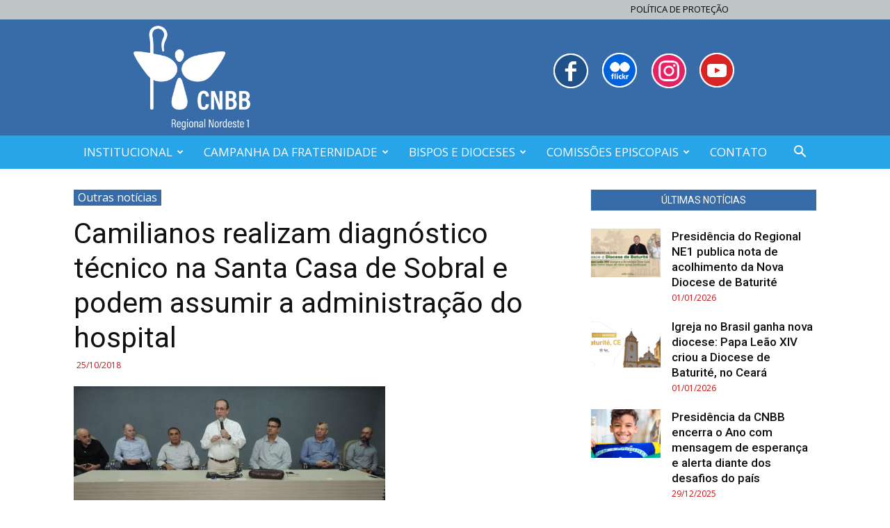

--- FILE ---
content_type: text/html; charset=UTF-8
request_url: https://www.cnbbne1.org.br/camilianos-realizam-diagnostico-tecnico-na-santa-casa-de-sobral-e-podem-assumir-a-administracao-do-hospital-2/
body_size: 20570
content:
<!doctype html >
<!--[if IE 8]>    <html class="ie8" lang="en"> <![endif]-->
<!--[if IE 9]>    <html class="ie9" lang="en"> <![endif]-->
<!--[if gt IE 8]><!--> <html lang="pt-BR" prefix="og: http://ogp.me/ns#"> <!--<![endif]-->
<head>
    <title>Camilianos realizam diagnóstico técnico na Santa Casa de Sobral e podem assumir a administração do hospital | CNBB Nordeste 1</title>
    <meta charset="UTF-8" />
    <meta name="viewport" content="width=device-width, initial-scale=1.0">
    <link rel="pingback" href="https://www.cnbbne1.org.br/xmlrpc.php" />
    <meta name='robots' content='max-image-preview:large' />
<meta property="og:image" content="https://www.cnbbne1.org.br/wp-content/uploads/2018/10/sobralanausr-2.jpg" /><link rel="icon" type="image/png" href="https://www.cnbbne1.org.br/wp-content/uploads/2025/04/icone-2025.png"><meta property="og:locale" content="pt_BR" />
<meta property="og:type" content="article" />
<meta property="og:title" content="Camilianos realizam diagnóstico técnico na Santa Casa de Sobral e podem assumir a administração do hospital" />
<meta property="og:description" content="&#013; &#013; &#013; &#013; &#013;" />
<meta property="og:url" content="https://www.cnbbne1.org.br/camilianos-realizam-diagnostico-tecnico-na-santa-casa-de-sobral-e-podem-assumir-a-administracao-do-hospital-2/" />
<meta property="og:site_name" content="CNBB Nordeste 1" />
<meta property="article:tag" content="Outras notícias" />
<meta property="article:section" content="Outras notícias" />
<meta property="article:published_time" content="2018-10-25T09:01:29-03:00" />
<meta property="og:image" content="https://www.cnbbne1.org.br/wp-content/uploads/2018/10/sobralanausr-2.jpg" />
<meta property="og:image:secure_url" content="https://www.cnbbne1.org.br/wp-content/uploads/2018/10/sobralanausr-2.jpg" />
<meta property="og:image:width" content="448" />
<meta property="og:image:height" content="214" />
<link rel='dns-prefetch' href='//fonts.googleapis.com' />
<link rel="alternate" type="application/rss+xml" title="Feed para CNBB Nordeste 1 &raquo;" href="https://www.cnbbne1.org.br/feed/" />
<link rel="alternate" type="application/rss+xml" title="Feed de comentários para CNBB Nordeste 1 &raquo;" href="https://www.cnbbne1.org.br/comments/feed/" />
<link rel="alternate" type="application/rss+xml" title="Feed de comentários para CNBB Nordeste 1 &raquo; Camilianos realizam diagnóstico técnico na Santa Casa de Sobral e podem assumir a administração do hospital" href="https://www.cnbbne1.org.br/camilianos-realizam-diagnostico-tecnico-na-santa-casa-de-sobral-e-podem-assumir-a-administracao-do-hospital-2/feed/" />
<style type="text/css">
img.wp-smiley,
img.emoji {
	display: inline !important;
	border: none !important;
	box-shadow: none !important;
	height: 1em !important;
	width: 1em !important;
	margin: 0 .07em !important;
	vertical-align: -0.1em !important;
	background: none !important;
	padding: 0 !important;
}
</style>
	<link rel='stylesheet' id='wp-block-library-css'  href='https://www.cnbbne1.org.br/wp-includes/css/dist/block-library/style.min.css?ver=5.8.10' type='text/css' media='all' />
<link rel='stylesheet' id='google-fonts-style-css'  href='https://fonts.googleapis.com/css?family=Open+Sans%3A300italic%2C400%2C400italic%2C600%2C600italic%2C700%7CRoboto%3A300%2C400%2C400italic%2C500%2C500italic%2C700%2C900&#038;ver=8.7.2' type='text/css' media='all' />
<link rel='stylesheet' id='easy-social-share-buttons-subscribe-css'  href='https://www.cnbbne1.org.br/wp-content/plugins/easy-social-share-buttons3/assets/css/essb-subscribe.min.css?ver=7.3' type='text/css' media='all' />
<link rel='stylesheet' id='easy-social-share-buttons-css'  href='https://www.cnbbne1.org.br/wp-content/plugins/easy-social-share-buttons3/assets/css/easy-social-share-buttons.min.css?ver=7.3' type='text/css' media='all' />
<link rel='stylesheet' id='bsf-Defaults-css'  href='https://www.cnbbne1.org.br/wp-content/uploads/smile_fonts/Defaults/Defaults.css?ver=5.8.10' type='text/css' media='all' />
<link rel='stylesheet' id='js_composer_front-css'  href='https://www.cnbbne1.org.br/wp-content/plugins/js_composer/assets/css/js_composer.min.css?ver=5.4.5' type='text/css' media='all' />
<link rel='stylesheet' id='td-theme-css'  href='https://www.cnbbne1.org.br/wp-content/themes/Newspaper/style.css?ver=8.7.2c' type='text/css' media='all' />
<link rel='stylesheet' id='td-theme-child-css'  href='https://www.cnbbne1.org.br/wp-content/themes/Newspaper-child/style.css?ver=8.7.2c' type='text/css' media='all' />
<script type='text/javascript' src='https://www.cnbbne1.org.br/wp-includes/js/jquery/jquery.min.js?ver=3.6.0' id='jquery-core-js'></script>
<script type='text/javascript' src='https://www.cnbbne1.org.br/wp-includes/js/jquery/jquery-migrate.min.js?ver=3.3.2' id='jquery-migrate-js'></script>
<link rel="https://api.w.org/" href="https://www.cnbbne1.org.br/wp-json/" /><link rel="alternate" type="application/json" href="https://www.cnbbne1.org.br/wp-json/wp/v2/posts/12160" /><link rel="EditURI" type="application/rsd+xml" title="RSD" href="https://www.cnbbne1.org.br/xmlrpc.php?rsd" />
<link rel="wlwmanifest" type="application/wlwmanifest+xml" href="https://www.cnbbne1.org.br/wp-includes/wlwmanifest.xml" /> 
<meta name="generator" content="WordPress 5.8.10" />
<link rel="canonical" href="https://www.cnbbne1.org.br/camilianos-realizam-diagnostico-tecnico-na-santa-casa-de-sobral-e-podem-assumir-a-administracao-do-hospital-2/" />
<link rel='shortlink' href='https://www.cnbbne1.org.br/?p=12160' />
<!--[if lt IE 9]><script src="https://html5shim.googlecode.com/svn/trunk/html5.js"></script><![endif]-->
    <meta name="generator" content="Powered by WPBakery Page Builder - drag and drop page builder for WordPress."/>
<!--[if lte IE 9]><link rel="stylesheet" type="text/css" href="https://www.cnbbne1.org.br/wp-content/plugins/js_composer/assets/css/vc_lte_ie9.min.css" media="screen"><![endif]-->
<!-- JS generated by theme -->

<script>
    
    

	    var tdBlocksArray = []; //here we store all the items for the current page

	    //td_block class - each ajax block uses a object of this class for requests
	    function tdBlock() {
		    this.id = '';
		    this.block_type = 1; //block type id (1-234 etc)
		    this.atts = '';
		    this.td_column_number = '';
		    this.td_current_page = 1; //
		    this.post_count = 0; //from wp
		    this.found_posts = 0; //from wp
		    this.max_num_pages = 0; //from wp
		    this.td_filter_value = ''; //current live filter value
		    this.is_ajax_running = false;
		    this.td_user_action = ''; // load more or infinite loader (used by the animation)
		    this.header_color = '';
		    this.ajax_pagination_infinite_stop = ''; //show load more at page x
	    }


        // td_js_generator - mini detector
        (function(){
            var htmlTag = document.getElementsByTagName("html")[0];

	        if ( navigator.userAgent.indexOf("MSIE 10.0") > -1 ) {
                htmlTag.className += ' ie10';
            }

            if ( !!navigator.userAgent.match(/Trident.*rv\:11\./) ) {
                htmlTag.className += ' ie11';
            }

	        if ( navigator.userAgent.indexOf("Edge") > -1 ) {
                htmlTag.className += ' ieEdge';
            }

            if ( /(iPad|iPhone|iPod)/g.test(navigator.userAgent) ) {
                htmlTag.className += ' td-md-is-ios';
            }

            var user_agent = navigator.userAgent.toLowerCase();
            if ( user_agent.indexOf("android") > -1 ) {
                htmlTag.className += ' td-md-is-android';
            }

            if ( -1 !== navigator.userAgent.indexOf('Mac OS X')  ) {
                htmlTag.className += ' td-md-is-os-x';
            }

            if ( /chrom(e|ium)/.test(navigator.userAgent.toLowerCase()) ) {
               htmlTag.className += ' td-md-is-chrome';
            }

            if ( -1 !== navigator.userAgent.indexOf('Firefox') ) {
                htmlTag.className += ' td-md-is-firefox';
            }

            if ( -1 !== navigator.userAgent.indexOf('Safari') && -1 === navigator.userAgent.indexOf('Chrome') ) {
                htmlTag.className += ' td-md-is-safari';
            }

            if( -1 !== navigator.userAgent.indexOf('IEMobile') ){
                htmlTag.className += ' td-md-is-iemobile';
            }

        })();




        var tdLocalCache = {};

        ( function () {
            "use strict";

            tdLocalCache = {
                data: {},
                remove: function (resource_id) {
                    delete tdLocalCache.data[resource_id];
                },
                exist: function (resource_id) {
                    return tdLocalCache.data.hasOwnProperty(resource_id) && tdLocalCache.data[resource_id] !== null;
                },
                get: function (resource_id) {
                    return tdLocalCache.data[resource_id];
                },
                set: function (resource_id, cachedData) {
                    tdLocalCache.remove(resource_id);
                    tdLocalCache.data[resource_id] = cachedData;
                }
            };
        })();

    
    
var td_viewport_interval_list=[{"limitBottom":767,"sidebarWidth":228},{"limitBottom":1018,"sidebarWidth":300},{"limitBottom":1140,"sidebarWidth":324}];
var td_animation_stack_effect="type0";
var tds_animation_stack=true;
var td_animation_stack_specific_selectors=".entry-thumb, img";
var td_animation_stack_general_selectors=".td-animation-stack img, .td-animation-stack .entry-thumb, .post img";
var td_ajax_url="https:\/\/www.cnbbne1.org.br\/wp-admin\/admin-ajax.php?td_theme_name=Newspaper&v=8.7.2";
var td_get_template_directory_uri="https:\/\/www.cnbbne1.org.br\/wp-content\/themes\/Newspaper";
var tds_snap_menu="";
var tds_logo_on_sticky="";
var tds_header_style="";
var td_please_wait="Aguarde...";
var td_email_user_pass_incorrect="Usu\u00e1rio ou senha incorreta!";
var td_email_user_incorrect="E-mail ou nome de usu\u00e1rio incorreto!";
var td_email_incorrect="E-mail incorreto!";
var tds_more_articles_on_post_enable="";
var tds_more_articles_on_post_time_to_wait="";
var tds_more_articles_on_post_pages_distance_from_top=0;
var tds_theme_color_site_wide="#376ca9";
var tds_smart_sidebar="";
var tdThemeName="Newspaper";
var td_magnific_popup_translation_tPrev="Anterior (Seta a esquerda )";
var td_magnific_popup_translation_tNext="Avan\u00e7ar (tecla de seta para a direita)";
var td_magnific_popup_translation_tCounter="%curr% de %total%";
var td_magnific_popup_translation_ajax_tError="O conte\u00fado de %url% n\u00e3o pode ser carregado.";
var td_magnific_popup_translation_image_tError="A imagem #%curr% n\u00e3o pode ser carregada.";
var tdDateNamesI18n={"month_names":["janeiro","fevereiro","mar\u00e7o","abril","maio","junho","julho","agosto","setembro","outubro","novembro","dezembro"],"month_names_short":["jan","fev","mar","abr","maio","jun","jul","ago","set","out","nov","dez"],"day_names":["domingo","segunda-feira","ter\u00e7a-feira","quarta-feira","quinta-feira","sexta-feira","s\u00e1bado"],"day_names_short":["dom","seg","ter","qua","qui","sex","s\u00e1b"]};
var td_ad_background_click_link="";
var td_ad_background_click_target="";
</script>


<!-- Header style compiled by theme -->

<style>
    
.td-header-wrap .black-menu .sf-menu > .current-menu-item > a,
    .td-header-wrap .black-menu .sf-menu > .current-menu-ancestor > a,
    .td-header-wrap .black-menu .sf-menu > .current-category-ancestor > a,
    .td-header-wrap .black-menu .sf-menu > li > a:hover,
    .td-header-wrap .black-menu .sf-menu > .sfHover > a,
    .td-header-style-12 .td-header-menu-wrap-full,
    .sf-menu > .current-menu-item > a:after,
    .sf-menu > .current-menu-ancestor > a:after,
    .sf-menu > .current-category-ancestor > a:after,
    .sf-menu > li:hover > a:after,
    .sf-menu > .sfHover > a:after,
    .td-header-style-12 .td-affix,
    .header-search-wrap .td-drop-down-search:after,
    .header-search-wrap .td-drop-down-search .btn:hover,
    input[type=submit]:hover,
    .td-read-more a,
    .td-post-category:hover,
    .td-grid-style-1.td-hover-1 .td-big-grid-post:hover .td-post-category,
    .td-grid-style-5.td-hover-1 .td-big-grid-post:hover .td-post-category,
    .td_top_authors .td-active .td-author-post-count,
    .td_top_authors .td-active .td-author-comments-count,
    .td_top_authors .td_mod_wrap:hover .td-author-post-count,
    .td_top_authors .td_mod_wrap:hover .td-author-comments-count,
    .td-404-sub-sub-title a:hover,
    .td-search-form-widget .wpb_button:hover,
    .td-rating-bar-wrap div,
    .td_category_template_3 .td-current-sub-category,
    .dropcap,
    .td_wrapper_video_playlist .td_video_controls_playlist_wrapper,
    .wpb_default,
    .wpb_default:hover,
    .td-left-smart-list:hover,
    .td-right-smart-list:hover,
    .woocommerce-checkout .woocommerce input.button:hover,
    .woocommerce-page .woocommerce a.button:hover,
    .woocommerce-account div.woocommerce .button:hover,
    #bbpress-forums button:hover,
    .bbp_widget_login .button:hover,
    .td-footer-wrapper .td-post-category,
    .td-footer-wrapper .widget_product_search input[type="submit"]:hover,
    .woocommerce .product a.button:hover,
    .woocommerce .product #respond input#submit:hover,
    .woocommerce .checkout input#place_order:hover,
    .woocommerce .woocommerce.widget .button:hover,
    .single-product .product .summary .cart .button:hover,
    .woocommerce-cart .woocommerce table.cart .button:hover,
    .woocommerce-cart .woocommerce .shipping-calculator-form .button:hover,
    .td-next-prev-wrap a:hover,
    .td-load-more-wrap a:hover,
    .td-post-small-box a:hover,
    .page-nav .current,
    .page-nav:first-child > div,
    .td_category_template_8 .td-category-header .td-category a.td-current-sub-category,
    .td_category_template_4 .td-category-siblings .td-category a:hover,
    #bbpress-forums .bbp-pagination .current,
    #bbpress-forums #bbp-single-user-details #bbp-user-navigation li.current a,
    .td-theme-slider:hover .slide-meta-cat a,
    a.vc_btn-black:hover,
    .td-trending-now-wrapper:hover .td-trending-now-title,
    .td-scroll-up,
    .td-smart-list-button:hover,
    .td-weather-information:before,
    .td-weather-week:before,
    .td_block_exchange .td-exchange-header:before,
    .td_block_big_grid_9.td-grid-style-1 .td-post-category,
    .td_block_big_grid_9.td-grid-style-5 .td-post-category,
    .td-grid-style-6.td-hover-1 .td-module-thumb:after,
    .td-pulldown-syle-2 .td-subcat-dropdown ul:after,
    .td_block_template_9 .td-block-title:after,
    .td_block_template_15 .td-block-title:before,
    div.wpforms-container .wpforms-form div.wpforms-submit-container button[type=submit] {
        background-color: #376ca9;
    }

    .global-block-template-4 .td-related-title .td-cur-simple-item:before {
        border-color: #376ca9 transparent transparent transparent !important;
    }

    .woocommerce .woocommerce-message .button:hover,
    .woocommerce .woocommerce-error .button:hover,
    .woocommerce .woocommerce-info .button:hover,
    .global-block-template-4 .td-related-title .td-cur-simple-item,
    .global-block-template-3 .td-related-title .td-cur-simple-item,
    .global-block-template-9 .td-related-title:after {
        background-color: #376ca9 !important;
    }

    .woocommerce .product .onsale,
    .woocommerce.widget .ui-slider .ui-slider-handle {
        background: none #376ca9;
    }

    .woocommerce.widget.widget_layered_nav_filters ul li a {
        background: none repeat scroll 0 0 #376ca9 !important;
    }

    a,
    cite a:hover,
    .td_mega_menu_sub_cats .cur-sub-cat,
    .td-mega-span h3 a:hover,
    .td_mod_mega_menu:hover .entry-title a,
    .header-search-wrap .result-msg a:hover,
    .td-header-top-menu .td-drop-down-search .td_module_wrap:hover .entry-title a,
    .td-header-top-menu .td-icon-search:hover,
    .td-header-wrap .result-msg a:hover,
    .top-header-menu li a:hover,
    .top-header-menu .current-menu-item > a,
    .top-header-menu .current-menu-ancestor > a,
    .top-header-menu .current-category-ancestor > a,
    .td-social-icon-wrap > a:hover,
    .td-header-sp-top-widget .td-social-icon-wrap a:hover,
    .td-page-content blockquote p,
    .td-post-content blockquote p,
    .mce-content-body blockquote p,
    .comment-content blockquote p,
    .wpb_text_column blockquote p,
    .td_block_text_with_title blockquote p,
    .td_module_wrap:hover .entry-title a,
    .td-subcat-filter .td-subcat-list a:hover,
    .td-subcat-filter .td-subcat-dropdown a:hover,
    .td_quote_on_blocks,
    .dropcap2,
    .dropcap3,
    .td_top_authors .td-active .td-authors-name a,
    .td_top_authors .td_mod_wrap:hover .td-authors-name a,
    .td-post-next-prev-content a:hover,
    .author-box-wrap .td-author-social a:hover,
    .td-author-name a:hover,
    .td-author-url a:hover,
    .td_mod_related_posts:hover h3 > a,
    .td-post-template-11 .td-related-title .td-related-left:hover,
    .td-post-template-11 .td-related-title .td-related-right:hover,
    .td-post-template-11 .td-related-title .td-cur-simple-item,
    .td-post-template-11 .td_block_related_posts .td-next-prev-wrap a:hover,
    .comment-reply-link:hover,
    .logged-in-as a:hover,
    #cancel-comment-reply-link:hover,
    .td-search-query,
    .td-category-header .td-pulldown-category-filter-link:hover,
    .td-category-siblings .td-subcat-dropdown a:hover,
    .td-category-siblings .td-subcat-dropdown a.td-current-sub-category,
    .widget a:hover,
    .td_wp_recentcomments a:hover,
    .archive .widget_archive .current,
    .archive .widget_archive .current a,
    .widget_calendar tfoot a:hover,
    .woocommerce a.added_to_cart:hover,
    .woocommerce-account .woocommerce-MyAccount-navigation a:hover,
    #bbpress-forums li.bbp-header .bbp-reply-content span a:hover,
    #bbpress-forums .bbp-forum-freshness a:hover,
    #bbpress-forums .bbp-topic-freshness a:hover,
    #bbpress-forums .bbp-forums-list li a:hover,
    #bbpress-forums .bbp-forum-title:hover,
    #bbpress-forums .bbp-topic-permalink:hover,
    #bbpress-forums .bbp-topic-started-by a:hover,
    #bbpress-forums .bbp-topic-started-in a:hover,
    #bbpress-forums .bbp-body .super-sticky li.bbp-topic-title .bbp-topic-permalink,
    #bbpress-forums .bbp-body .sticky li.bbp-topic-title .bbp-topic-permalink,
    .widget_display_replies .bbp-author-name,
    .widget_display_topics .bbp-author-name,
    .footer-text-wrap .footer-email-wrap a,
    .td-subfooter-menu li a:hover,
    .footer-social-wrap a:hover,
    a.vc_btn-black:hover,
    .td-smart-list-dropdown-wrap .td-smart-list-button:hover,
    .td_module_17 .td-read-more a:hover,
    .td_module_18 .td-read-more a:hover,
    .td_module_19 .td-post-author-name a:hover,
    .td-instagram-user a,
    .td-pulldown-syle-2 .td-subcat-dropdown:hover .td-subcat-more span,
    .td-pulldown-syle-2 .td-subcat-dropdown:hover .td-subcat-more i,
    .td-pulldown-syle-3 .td-subcat-dropdown:hover .td-subcat-more span,
    .td-pulldown-syle-3 .td-subcat-dropdown:hover .td-subcat-more i,
    .td-block-title-wrap .td-wrapper-pulldown-filter .td-pulldown-filter-display-option:hover,
    .td-block-title-wrap .td-wrapper-pulldown-filter .td-pulldown-filter-display-option:hover i,
    .td-block-title-wrap .td-wrapper-pulldown-filter .td-pulldown-filter-link:hover,
    .td-block-title-wrap .td-wrapper-pulldown-filter .td-pulldown-filter-item .td-cur-simple-item,
    .global-block-template-2 .td-related-title .td-cur-simple-item,
    .global-block-template-5 .td-related-title .td-cur-simple-item,
    .global-block-template-6 .td-related-title .td-cur-simple-item,
    .global-block-template-7 .td-related-title .td-cur-simple-item,
    .global-block-template-8 .td-related-title .td-cur-simple-item,
    .global-block-template-9 .td-related-title .td-cur-simple-item,
    .global-block-template-10 .td-related-title .td-cur-simple-item,
    .global-block-template-11 .td-related-title .td-cur-simple-item,
    .global-block-template-12 .td-related-title .td-cur-simple-item,
    .global-block-template-13 .td-related-title .td-cur-simple-item,
    .global-block-template-14 .td-related-title .td-cur-simple-item,
    .global-block-template-15 .td-related-title .td-cur-simple-item,
    .global-block-template-16 .td-related-title .td-cur-simple-item,
    .global-block-template-17 .td-related-title .td-cur-simple-item,
    .td-theme-wrap .sf-menu ul .td-menu-item > a:hover,
    .td-theme-wrap .sf-menu ul .sfHover > a,
    .td-theme-wrap .sf-menu ul .current-menu-ancestor > a,
    .td-theme-wrap .sf-menu ul .current-category-ancestor > a,
    .td-theme-wrap .sf-menu ul .current-menu-item > a,
    .td_outlined_btn {
        color: #376ca9;
    }

    a.vc_btn-black.vc_btn_square_outlined:hover,
    a.vc_btn-black.vc_btn_outlined:hover,
    .td-mega-menu-page .wpb_content_element ul li a:hover,
    .td-theme-wrap .td-aj-search-results .td_module_wrap:hover .entry-title a,
    .td-theme-wrap .header-search-wrap .result-msg a:hover {
        color: #376ca9 !important;
    }

    .td-next-prev-wrap a:hover,
    .td-load-more-wrap a:hover,
    .td-post-small-box a:hover,
    .page-nav .current,
    .page-nav:first-child > div,
    .td_category_template_8 .td-category-header .td-category a.td-current-sub-category,
    .td_category_template_4 .td-category-siblings .td-category a:hover,
    #bbpress-forums .bbp-pagination .current,
    .post .td_quote_box,
    .page .td_quote_box,
    a.vc_btn-black:hover,
    .td_block_template_5 .td-block-title > *,
    .td_outlined_btn {
        border-color: #376ca9;
    }

    .td_wrapper_video_playlist .td_video_currently_playing:after {
        border-color: #376ca9 !important;
    }

    .header-search-wrap .td-drop-down-search:before {
        border-color: transparent transparent #376ca9 transparent;
    }

    .block-title > span,
    .block-title > a,
    .block-title > label,
    .widgettitle,
    .widgettitle:after,
    .td-trending-now-title,
    .td-trending-now-wrapper:hover .td-trending-now-title,
    .wpb_tabs li.ui-tabs-active a,
    .wpb_tabs li:hover a,
    .vc_tta-container .vc_tta-color-grey.vc_tta-tabs-position-top.vc_tta-style-classic .vc_tta-tabs-container .vc_tta-tab.vc_active > a,
    .vc_tta-container .vc_tta-color-grey.vc_tta-tabs-position-top.vc_tta-style-classic .vc_tta-tabs-container .vc_tta-tab:hover > a,
    .td_block_template_1 .td-related-title .td-cur-simple-item,
    .woocommerce .product .products h2:not(.woocommerce-loop-product__title),
    .td-subcat-filter .td-subcat-dropdown:hover .td-subcat-more, 
    .td_3D_btn,
    .td_shadow_btn,
    .td_default_btn,
    .td_round_btn, 
    .td_outlined_btn:hover {
    	background-color: #376ca9;
    }

    .woocommerce div.product .woocommerce-tabs ul.tabs li.active {
    	background-color: #376ca9 !important;
    }

    .block-title,
    .td_block_template_1 .td-related-title,
    .wpb_tabs .wpb_tabs_nav,
    .vc_tta-container .vc_tta-color-grey.vc_tta-tabs-position-top.vc_tta-style-classic .vc_tta-tabs-container,
    .woocommerce div.product .woocommerce-tabs ul.tabs:before {
        border-color: #376ca9;
    }
    .td_block_wrap .td-subcat-item a.td-cur-simple-item {
	    color: #376ca9;
	}


    
    .td-grid-style-4 .entry-title
    {
        background-color: rgba(55, 108, 169, 0.7);
    }

    
    .block-title > span,
    .block-title > span > a,
    .block-title > a,
    .block-title > label,
    .widgettitle,
    .widgettitle:after,
    .td-trending-now-title,
    .td-trending-now-wrapper:hover .td-trending-now-title,
    .wpb_tabs li.ui-tabs-active a,
    .wpb_tabs li:hover a,
    .vc_tta-container .vc_tta-color-grey.vc_tta-tabs-position-top.vc_tta-style-classic .vc_tta-tabs-container .vc_tta-tab.vc_active > a,
    .vc_tta-container .vc_tta-color-grey.vc_tta-tabs-position-top.vc_tta-style-classic .vc_tta-tabs-container .vc_tta-tab:hover > a,
    .td_block_template_1 .td-related-title .td-cur-simple-item,
    .woocommerce .product .products h2:not(.woocommerce-loop-product__title),
    .td-subcat-filter .td-subcat-dropdown:hover .td-subcat-more,
    .td-weather-information:before,
    .td-weather-week:before,
    .td_block_exchange .td-exchange-header:before,
    .td-theme-wrap .td_block_template_3 .td-block-title > *,
    .td-theme-wrap .td_block_template_4 .td-block-title > *,
    .td-theme-wrap .td_block_template_7 .td-block-title > *,
    .td-theme-wrap .td_block_template_9 .td-block-title:after,
    .td-theme-wrap .td_block_template_10 .td-block-title::before,
    .td-theme-wrap .td_block_template_11 .td-block-title::before,
    .td-theme-wrap .td_block_template_11 .td-block-title::after,
    .td-theme-wrap .td_block_template_14 .td-block-title,
    .td-theme-wrap .td_block_template_15 .td-block-title:before,
    .td-theme-wrap .td_block_template_17 .td-block-title:before {
        background-color: #dbdbdb;
    }

    .woocommerce div.product .woocommerce-tabs ul.tabs li.active {
    	background-color: #dbdbdb !important;
    }

    .block-title,
    .td_block_template_1 .td-related-title,
    .wpb_tabs .wpb_tabs_nav,
    .vc_tta-container .vc_tta-color-grey.vc_tta-tabs-position-top.vc_tta-style-classic .vc_tta-tabs-container,
    .woocommerce div.product .woocommerce-tabs ul.tabs:before,
    .td-theme-wrap .td_block_template_5 .td-block-title > *,
    .td-theme-wrap .td_block_template_17 .td-block-title,
    .td-theme-wrap .td_block_template_17 .td-block-title::before {
        border-color: #dbdbdb;
    }

    .td-theme-wrap .td_block_template_4 .td-block-title > *:before,
    .td-theme-wrap .td_block_template_17 .td-block-title::after {
        border-color: #dbdbdb transparent transparent transparent;
    }

    
    .td-header-wrap .td-header-top-menu-full,
    .td-header-wrap .top-header-menu .sub-menu {
        background-color: #bfc4c7;
    }
    .td-header-style-8 .td-header-top-menu-full {
        background-color: transparent;
    }
    .td-header-style-8 .td-header-top-menu-full .td-header-top-menu {
        background-color: #bfc4c7;
        padding-left: 15px;
        padding-right: 15px;
    }

    .td-header-wrap .td-header-top-menu-full .td-header-top-menu,
    .td-header-wrap .td-header-top-menu-full {
        border-bottom: none;
    }


    
    .td-header-top-menu,
    .td-header-top-menu a,
    .td-header-wrap .td-header-top-menu-full .td-header-top-menu,
    .td-header-wrap .td-header-top-menu-full a,
    .td-header-style-8 .td-header-top-menu,
    .td-header-style-8 .td-header-top-menu a,
    .td-header-top-menu .td-drop-down-search .entry-title a {
        color: #000000;
    }

    
    .td-header-wrap .td-header-sp-top-widget .td-icon-font,
    .td-header-style-7 .td-header-top-menu .td-social-icon-wrap .td-icon-font {
        color: #bfc4c7;
    }

    
    .td-header-wrap .td-header-sp-top-widget i.td-icon-font:hover {
        color: #bfc4c7;
    }


    
    .td-header-wrap .td-header-menu-wrap-full,
    .td-header-menu-wrap.td-affix,
    .td-header-style-3 .td-header-main-menu,
    .td-header-style-3 .td-affix .td-header-main-menu,
    .td-header-style-4 .td-header-main-menu,
    .td-header-style-4 .td-affix .td-header-main-menu,
    .td-header-style-8 .td-header-menu-wrap.td-affix,
    .td-header-style-8 .td-header-top-menu-full {
		background-color: #28a5e8;
    }


    .td-boxed-layout .td-header-style-3 .td-header-menu-wrap,
    .td-boxed-layout .td-header-style-4 .td-header-menu-wrap,
    .td-header-style-3 .td_stretch_content .td-header-menu-wrap,
    .td-header-style-4 .td_stretch_content .td-header-menu-wrap {
    	background-color: #28a5e8 !important;
    }


    @media (min-width: 1019px) {
        .td-header-style-1 .td-header-sp-recs,
        .td-header-style-1 .td-header-sp-logo {
            margin-bottom: 28px;
        }
    }

    @media (min-width: 768px) and (max-width: 1018px) {
        .td-header-style-1 .td-header-sp-recs,
        .td-header-style-1 .td-header-sp-logo {
            margin-bottom: 14px;
        }
    }

    .td-header-style-7 .td-header-top-menu {
        border-bottom: none;
    }
    
    
    
    .sf-menu > .current-menu-item > a:after,
    .sf-menu > .current-menu-ancestor > a:after,
    .sf-menu > .current-category-ancestor > a:after,
    .sf-menu > li:hover > a:after,
    .sf-menu > .sfHover > a:after,
    .td_block_mega_menu .td-next-prev-wrap a:hover,
    .td-mega-span .td-post-category:hover,
    .td-header-wrap .black-menu .sf-menu > li > a:hover,
    .td-header-wrap .black-menu .sf-menu > .current-menu-ancestor > a,
    .td-header-wrap .black-menu .sf-menu > .sfHover > a,
    .header-search-wrap .td-drop-down-search:after,
    .header-search-wrap .td-drop-down-search .btn:hover,
    .td-header-wrap .black-menu .sf-menu > .current-menu-item > a,
    .td-header-wrap .black-menu .sf-menu > .current-menu-ancestor > a,
    .td-header-wrap .black-menu .sf-menu > .current-category-ancestor > a {
        background-color: #376ca9;
    }


    .td_block_mega_menu .td-next-prev-wrap a:hover {
        border-color: #376ca9;
    }

    .header-search-wrap .td-drop-down-search:before {
        border-color: transparent transparent #376ca9 transparent;
    }

    .td_mega_menu_sub_cats .cur-sub-cat,
    .td_mod_mega_menu:hover .entry-title a,
    .td-theme-wrap .sf-menu ul .td-menu-item > a:hover,
    .td-theme-wrap .sf-menu ul .sfHover > a,
    .td-theme-wrap .sf-menu ul .current-menu-ancestor > a,
    .td-theme-wrap .sf-menu ul .current-category-ancestor > a,
    .td-theme-wrap .sf-menu ul .current-menu-item > a {
        color: #376ca9;
    }
    
    
    
    .td-header-wrap .td-header-menu-wrap .sf-menu > li > a,
    .td-header-wrap .td-header-menu-social .td-social-icon-wrap a,
    .td-header-style-4 .td-header-menu-social .td-social-icon-wrap i,
    .td-header-style-5 .td-header-menu-social .td-social-icon-wrap i,
    .td-header-style-6 .td-header-menu-social .td-social-icon-wrap i,
    .td-header-style-12 .td-header-menu-social .td-social-icon-wrap i,
    .td-header-wrap .header-search-wrap #td-header-search-button .td-icon-search {
        color: #ffffff;
    }
    .td-header-wrap .td-header-menu-social + .td-search-wrapper #td-header-search-button:before {
      background-color: #ffffff;
    }
    
    
    .td-header-wrap .td-header-menu-social .td-social-icon-wrap a {
        color: #28a5e8;
    }

    
    .td-header-wrap .td-header-menu-social .td-social-icon-wrap:hover i {
        color: #28a5e8;
    }

    
    .td-theme-wrap .sf-menu .td-normal-menu .sub-menu {
        background-color: #e2e2e2;
    }

    
    .td-theme-wrap .sf-menu .td-normal-menu .sub-menu .td-menu-item > a {
        color: #5b5b5b;
    }

    
    .td-theme-wrap .sf-menu .td-normal-menu .td-menu-item > a:hover,
    .td-theme-wrap .sf-menu .td-normal-menu .sfHover > a,
    .td-theme-wrap .sf-menu .td-normal-menu .current-menu-ancestor > a,
    .td-theme-wrap .sf-menu .td-normal-menu .current-category-ancestor > a,
    .td-theme-wrap .sf-menu .td-normal-menu .current-menu-item > a {
        color: #000000;
    }

    
    .td-theme-wrap .td-aj-search-results .td-module-title a,
    .td-theme-wrap #td-header-search,
    .td-theme-wrap .header-search-wrap .result-msg a {
        color: #7f7f7f;
    }
    .td-theme-wrap .td-aj-search-results .td_module_wrap:hover .entry-title a,
    .td-theme-wrap .header-search-wrap .result-msg a:hover {
        color: #4db2ec;
    }
    
    .td-theme-wrap .td-aj-search-results .td-post-date {
        color: #ffffff;
    }
    
    .td-theme-wrap .header-search-wrap .td-drop-down-search .btn {
        background-color: #d02024;
    }
    
    @media (max-width: 767px) {
        body .td-header-wrap .td-header-main-menu {
            background-color: #376ca9 !important;
        }
    }


    
    .td-menu-background:before,
    .td-search-background:before {
        background: #376ca9;
        background: -moz-linear-gradient(top, #376ca9 0%, #376ca9 100%);
        background: -webkit-gradient(left top, left bottom, color-stop(0%, #376ca9), color-stop(100%, #376ca9));
        background: -webkit-linear-gradient(top, #376ca9 0%, #376ca9 100%);
        background: -o-linear-gradient(top, #376ca9 0%, @mobileu_gradient_two_mob 100%);
        background: -ms-linear-gradient(top, #376ca9 0%, #376ca9 100%);
        background: linear-gradient(to bottom, #376ca9 0%, #376ca9 100%);
        filter: progid:DXImageTransform.Microsoft.gradient( startColorstr='#376ca9', endColorstr='#376ca9', GradientType=0 );
    }

    
    .td-mobile-content .current-menu-item > a,
    .td-mobile-content .current-menu-ancestor > a,
    .td-mobile-content .current-category-ancestor > a,
    #td-mobile-nav .td-menu-login-section a:hover,
    #td-mobile-nav .td-register-section a:hover,
    #td-mobile-nav .td-menu-socials-wrap a:hover i,
    .td-search-close a:hover i {
        color: #a3a3a3;
    }

    
    .td-banner-wrap-full,
    .td-header-style-11 .td-logo-wrap-full {
        background-color: #376CA9;
    }

    .td-header-style-11 .td-logo-wrap-full {
        border-bottom: 0;
    }

    @media (min-width: 1019px) {
        .td-header-style-2 .td-header-sp-recs,
        .td-header-style-5 .td-a-rec-id-header > div,
        .td-header-style-5 .td-g-rec-id-header > .adsbygoogle,
        .td-header-style-6 .td-a-rec-id-header > div,
        .td-header-style-6 .td-g-rec-id-header > .adsbygoogle,
        .td-header-style-7 .td-a-rec-id-header > div,
        .td-header-style-7 .td-g-rec-id-header > .adsbygoogle,
        .td-header-style-8 .td-a-rec-id-header > div,
        .td-header-style-8 .td-g-rec-id-header > .adsbygoogle,
        .td-header-style-12 .td-a-rec-id-header > div,
        .td-header-style-12 .td-g-rec-id-header > .adsbygoogle {
            margin-bottom: 24px !important;
        }
    }

    @media (min-width: 768px) and (max-width: 1018px) {
        .td-header-style-2 .td-header-sp-recs,
        .td-header-style-5 .td-a-rec-id-header > div,
        .td-header-style-5 .td-g-rec-id-header > .adsbygoogle,
        .td-header-style-6 .td-a-rec-id-header > div,
        .td-header-style-6 .td-g-rec-id-header > .adsbygoogle,
        .td-header-style-7 .td-a-rec-id-header > div,
        .td-header-style-7 .td-g-rec-id-header > .adsbygoogle,
        .td-header-style-8 .td-a-rec-id-header > div,
        .td-header-style-8 .td-g-rec-id-header > .adsbygoogle,
        .td-header-style-12 .td-a-rec-id-header > div,
        .td-header-style-12 .td-g-rec-id-header > .adsbygoogle {
            margin-bottom: 14px !important;
        }
    }

     
    .td-header-bg:before {
        background-size: auto;
    }

    
    .td-footer-wrapper,
    .td-footer-wrapper .td_block_template_7 .td-block-title > *,
    .td-footer-wrapper .td_block_template_17 .td-block-title,
    .td-footer-wrapper .td-block-title-wrap .td-wrapper-pulldown-filter {
        background-color: #376ca9;
    }

    
	.td-footer-wrapper .block-title > span,
    .td-footer-wrapper .block-title > a,
    .td-footer-wrapper .widgettitle,
    .td-theme-wrap .td-footer-wrapper .td-container .td-block-title > *,
    .td-theme-wrap .td-footer-wrapper .td_block_template_6 .td-block-title:before {
    	color: #f9bf05;
    }

    
    .td-sub-footer-container {
        background-color: #ededed;
    }

    
    .td-sub-footer-container,
    .td-subfooter-menu li a {
        color: #666666;
    }

    
    .td-subfooter-menu li a:hover {
        color: #000000;
    }


    
    .td-post-content h1,
    .td-post-content h2,
    .td-post-content h3,
    .td-post-content h4,
    .td-post-content h5,
    .td-post-content h6 {
    	color: #444444;
    }

    
    .td-page-content h1,
    .td-page-content h2,
    .td-page-content h3,
    .td-page-content h4,
    .td-page-content h5,
    .td-page-content h6 {
    	color: #444444;
    }

    .td-page-content .widgettitle {
        color: #fff;
    }



    
    .top-header-menu > li > a,
    .td-weather-top-widget .td-weather-now .td-big-degrees,
    .td-weather-top-widget .td-weather-header .td-weather-city,
    .td-header-sp-top-menu .td_data_time {
        font-size:13px;
	font-weight:normal;
	text-transform:uppercase;
	
    }
    
    ul.sf-menu > .td-menu-item > a,
    .td-theme-wrap .td-header-menu-social {
        font-family:"Open Sans";
	font-size:17px;
	font-weight:normal;
	
    }
    
    .sf-menu ul .td-menu-item a {
        font-size:15px;
	
    }
</style>

<script type="application/ld+json">
                        {
                            "@context": "http://schema.org",
                            "@type": "BreadcrumbList",
                            "itemListElement": [{
                            "@type": "ListItem",
                            "position": 1,
                                "item": {
                                "@type": "WebSite",
                                "@id": "https://www.cnbbne1.org.br/",
                                "name": "Início"                                               
                            }
                        },{
                            "@type": "ListItem",
                            "position": 2,
                                "item": {
                                "@type": "WebPage",
                                "@id": "https://www.cnbbne1.org.br/categorias/outras-noticias/",
                                "name": "Outras notícias"
                            }
                        },{
                            "@type": "ListItem",
                            "position": 3,
                                "item": {
                                "@type": "WebPage",
                                "@id": "https://www.cnbbne1.org.br/camilianos-realizam-diagnostico-tecnico-na-santa-casa-de-sobral-e-podem-assumir-a-administracao-do-hospital-2/",
                                "name": "Camilianos realizam diagnóstico técnico na Santa Casa de Sobral e podem assumir..."                                
                            }
                        }    ]
                        }
                       </script><noscript><style type="text/css"> .wpb_animate_when_almost_visible { opacity: 1; }</style></noscript></head>

<body class="post-template-default single single-post postid-12160 single-format-standard camilianos-realizam-diagnostico-tecnico-na-santa-casa-de-sobral-e-podem-assumir-a-administracao-do-hospital-2 global-block-template-1 essb-7.3 wpb-js-composer js-comp-ver-5.4.5 vc_responsive td-animation-stack-type0 td-full-layout" itemscope="itemscope" itemtype="https://schema.org/WebPage">

        <div class="td-scroll-up"><i class="td-icon-menu-up"></i></div>
    
    <div class="td-menu-background"></div>
<div id="td-mobile-nav">
    <div class="td-mobile-container">
        <!-- mobile menu top section -->
        <div class="td-menu-socials-wrap">
            <!-- socials -->
            <div class="td-menu-socials">
                
        <span class="td-social-icon-wrap">
            <a target="_blank" href="https://www.facebook.com/cnbbne1/" title="Facebook">
                <i class="td-icon-font td-icon-facebook"></i>
            </a>
        </span>
        <span class="td-social-icon-wrap">
            <a target="_blank" href="https://www.flickr.com/photos/cnbbne1/" title="Flickr">
                <i class="td-icon-font td-icon-flickr"></i>
            </a>
        </span>
        <span class="td-social-icon-wrap">
            <a target="_blank" href="https://www.instagram.com/cnbbregionalne1/" title="Instagram">
                <i class="td-icon-font td-icon-instagram"></i>
            </a>
        </span>
        <span class="td-social-icon-wrap">
            <a target="_blank" href="https://www.youtube.com/" title="Youtube">
                <i class="td-icon-font td-icon-youtube"></i>
            </a>
        </span>            </div>
            <!-- close button -->
            <div class="td-mobile-close">
                <a href="#"><i class="td-icon-close-mobile"></i></a>
            </div>
        </div>

        <!-- login section -->
        
        <!-- menu section -->
        <div class="td-mobile-content">
            <div class="menu-menu-principal-container"><ul id="menu-menu-principal" class="td-mobile-main-menu"><li id="menu-item-15" class="menu-item menu-item-type-custom menu-item-object-custom menu-item-has-children menu-item-first menu-item-15"><a href="#">INSTITUCIONAL<i class="td-icon-menu-right td-element-after"></i></a>
<ul class="sub-menu">
	<li id="menu-item-14739" class="menu-item menu-item-type-post_type menu-item-object-page menu-item-14739"><a href="https://www.cnbbne1.org.br/quem-somos/">Quem Somos</a></li>
	<li id="menu-item-14738" class="menu-item menu-item-type-post_type menu-item-object-page menu-item-14738"><a href="https://www.cnbbne1.org.br/presidencia/">Presidência</a></li>
	<li id="menu-item-14737" class="menu-item menu-item-type-post_type menu-item-object-page menu-item-14737"><a href="https://www.cnbbne1.org.br/conser/">CONSER</a></li>
	<li id="menu-item-14740" class="menu-item menu-item-type-post_type menu-item-object-page menu-item-14740"><a href="https://www.cnbbne1.org.br/secretariado-regional/">Secretariado Regional</a></li>
	<li id="menu-item-14869" class="menu-item menu-item-type-post_type menu-item-object-page menu-item-14869"><a href="https://www.cnbbne1.org.br/diretrizes-da-acao-evangelizadora-da-igreja-do-brasil/">Diretrizes da Ação Evangelizadora da Igreja do Brasil 2019-2023</a></li>
	<li id="menu-item-14868" class="menu-item menu-item-type-post_type menu-item-object-page menu-item-14868"><a href="https://www.cnbbne1.org.br/documento-de-fortaleza/">Documento de Fortaleza</a></li>
	<li id="menu-item-14867" class="menu-item menu-item-type-post_type menu-item-object-page menu-item-14867"><a href="https://www.cnbbne1.org.br/diretrizes-do-regional/">Diretrizes do Regional</a></li>
</ul>
</li>
<li id="menu-item-1087" class="menu-item menu-item-type-custom menu-item-object-custom menu-item-has-children menu-item-1087"><a href="#">CAMPANHA DA FRATERNIDADE<i class="td-icon-menu-right td-element-after"></i></a>
<ul class="sub-menu">
	<li id="menu-item-21789" class="menu-item menu-item-type-post_type menu-item-object-page menu-item-21789"><a href="https://www.cnbbne1.org.br/campanha-da-fraternidade-2023/">2023 &#8211; Fraternidade e Amizade Social</a></li>
	<li id="menu-item-20085" class="menu-item menu-item-type-post_type menu-item-object-page menu-item-20085"><a href="https://www.cnbbne1.org.br/campanha-da-fraternidade-2022/">2022 &#8211; Fraternidade e Educação</a></li>
	<li id="menu-item-20086" class="menu-item menu-item-type-post_type menu-item-object-page menu-item-20086"><a href="https://www.cnbbne1.org.br/campanha-da-fraternidade-2021/">2021 &#8211; Fraternidade e Diálogo</a></li>
	<li id="menu-item-20087" class="menu-item menu-item-type-post_type menu-item-object-page menu-item-20087"><a href="https://www.cnbbne1.org.br/campanha-da-fraternidade-2020/">2020 &#8211; Fraternidade e Vida</a></li>
	<li id="menu-item-20088" class="menu-item menu-item-type-post_type menu-item-object-page menu-item-20088"><a href="https://www.cnbbne1.org.br/campanha-da-fraternidade-2019/">2019 &#8211; Fraternidade e Políticas Públicas</a></li>
</ul>
</li>
<li id="menu-item-1095" class="menu-item menu-item-type-custom menu-item-object-custom menu-item-has-children menu-item-1095"><a href="#">BISPOS E DIOCESES<i class="td-icon-menu-right td-element-after"></i></a>
<ul class="sub-menu">
	<li id="menu-item-14743" class="menu-item menu-item-type-post_type menu-item-object-page menu-item-14743"><a href="https://www.cnbbne1.org.br/bispos-e-dioceses-crateus/">Crateús</a></li>
	<li id="menu-item-14744" class="menu-item menu-item-type-post_type menu-item-object-page menu-item-14744"><a href="https://www.cnbbne1.org.br/bispos-e-dioceses-crato/">Crato</a></li>
	<li id="menu-item-14745" class="menu-item menu-item-type-post_type menu-item-object-page menu-item-14745"><a href="https://www.cnbbne1.org.br/bispos-e-dioceses-fortaleza/">Fortaleza</a></li>
	<li id="menu-item-14746" class="menu-item menu-item-type-post_type menu-item-object-page menu-item-14746"><a href="https://www.cnbbne1.org.br/bispos-e-dioceses-iguatu/">Iguatu</a></li>
	<li id="menu-item-14747" class="menu-item menu-item-type-post_type menu-item-object-page menu-item-14747"><a href="https://www.cnbbne1.org.br/bispos-e-dioceses-itapipoca/">Itapipoca</a></li>
	<li id="menu-item-14748" class="menu-item menu-item-type-post_type menu-item-object-page menu-item-14748"><a href="https://www.cnbbne1.org.br/bispos-e-dioceses-limoeiro-do-norte/">Limoeiro do Norte</a></li>
	<li id="menu-item-14749" class="menu-item menu-item-type-post_type menu-item-object-page menu-item-14749"><a href="https://www.cnbbne1.org.br/bispos-e-dioceses-quixada/">Quixadá</a></li>
	<li id="menu-item-14750" class="menu-item menu-item-type-post_type menu-item-object-page menu-item-14750"><a href="https://www.cnbbne1.org.br/bispos-e-dioceses-sobral/">Sobral</a></li>
	<li id="menu-item-14751" class="menu-item menu-item-type-post_type menu-item-object-page menu-item-14751"><a href="https://www.cnbbne1.org.br/bispos-e-dioceses-tiangua/">Tianguá</a></li>
</ul>
</li>
<li id="menu-item-14752" class="menu-item menu-item-type-custom menu-item-object-custom menu-item-has-children menu-item-14752"><a href="#">COMISSÕES EPISCOPAIS<i class="td-icon-menu-right td-element-after"></i></a>
<ul class="sub-menu">
	<li id="menu-item-14803" class="menu-item menu-item-type-post_type menu-item-object-page menu-item-14803"><a href="https://www.cnbbne1.org.br/comissao-episcopal-pastoral-para-os-ministerios-ordenados-e-a-vida-consagrada-cmovc/">Ministérios Ordenados e a Vida Consagrada (CMOVC)</a></li>
	<li id="menu-item-14836" class="menu-item menu-item-type-post_type menu-item-object-page menu-item-14836"><a href="https://www.cnbbne1.org.br/comissao-episcopal-pastoral-para-o-laicato/">Laicato</a></li>
	<li id="menu-item-14860" class="menu-item menu-item-type-post_type menu-item-object-page menu-item-14860"><a href="https://www.cnbbne1.org.br/comissao-episcopal-pastoral-para-a-acao-missionaria-e-cooperacao-intereclesial/">Ação Missionária e Cooperação Intereclesial</a></li>
	<li id="menu-item-14835" class="menu-item menu-item-type-post_type menu-item-object-page menu-item-14835"><a href="https://www.cnbbne1.org.br/comissao-episcopal-pastoral-para-a-animacao-biblico-catequetica/">Animação Bíblico-Catequética</a></li>
	<li id="menu-item-14834" class="menu-item menu-item-type-post_type menu-item-object-page menu-item-14834"><a href="https://www.cnbbne1.org.br/comissao-episcopal-pastoral-para-a-doutrina-da-fe/">Doutrina da Fé</a></li>
	<li id="menu-item-14832" class="menu-item menu-item-type-post_type menu-item-object-page menu-item-14832"><a href="https://www.cnbbne1.org.br/comissao-episcopal-pastoral-para-a-liturgia/">Liturgia</a></li>
	<li id="menu-item-14833" class="menu-item menu-item-type-post_type menu-item-object-page menu-item-14833"><a href="https://www.cnbbne1.org.br/comissao-episcopal-pastoral-para-o-ecumenismo-e-o-dialogo-intereligioso/">Ecumenismo e o Diálogo Intereligioso</a></li>
	<li id="menu-item-14831" class="menu-item menu-item-type-post_type menu-item-object-page menu-item-14831"><a href="https://www.cnbbne1.org.br/comissao-episcopal-pastoral-para-a-acao-sociotransformadora/">Ação Social Transformadora</a></li>
	<li id="menu-item-14830" class="menu-item menu-item-type-post_type menu-item-object-page menu-item-14830"><a href="https://www.cnbbne1.org.br/comissao-episcopal-pastoral-para-a-cultura-e-educacao/">Cultura e Educação</a></li>
	<li id="menu-item-14829" class="menu-item menu-item-type-post_type menu-item-object-page menu-item-14829"><a href="https://www.cnbbne1.org.br/comissao-episcopal-pastoral-para-a-vida-e-familia/">Vida e Família</a></li>
	<li id="menu-item-14827" class="menu-item menu-item-type-post_type menu-item-object-page menu-item-14827"><a href="https://www.cnbbne1.org.br/comissao-episcopal-pastoral-para-a-juventude/">Juventude</a></li>
	<li id="menu-item-14828" class="menu-item menu-item-type-post_type menu-item-object-page menu-item-14828"><a href="https://www.cnbbne1.org.br/comissao-episcopal-pastoral-para-a-comunicacao-social/">Comunicação Social</a></li>
</ul>
</li>
<li id="menu-item-14755" class="menu-item menu-item-type-post_type menu-item-object-page menu-item-14755"><a href="https://www.cnbbne1.org.br/contato/">CONTATO</a></li>
</ul></div>        </div>
    </div>

    <!-- register/login section -->
    </div>    <div class="td-search-background"></div>
<div class="td-search-wrap-mob">
	<div class="td-drop-down-search" aria-labelledby="td-header-search-button">
		<form method="get" class="td-search-form" action="https://www.cnbbne1.org.br/">
			<!-- close button -->
			<div class="td-search-close">
				<a href="#"><i class="td-icon-close-mobile"></i></a>
			</div>
			<div role="search" class="td-search-input">
				<span>Buscar</span>
				<input id="td-header-search-mob" type="text" value="" name="s" autocomplete="off" />
			</div>
		</form>
		<div id="td-aj-search-mob"></div>
	</div>
</div>    
    
    <div id="td-outer-wrap" class="td-theme-wrap">
    
        <!--

Header style 1

-->






<div class="td-header-wrap td-header-style-1 ">

    


    <div class="td-header-top-menu-full td-container-wrap ">

        <div class="td-container td-header-row td-header-top-menu">

            
    <div class="top-bar-style-1">
        
<div class="td-header-sp-top-menu">


	<div class="menu-top-container"><ul id="menu-cabecalho-superior" class="top-header-menu"><li id="menu-item-23233" class="menu-item menu-item-type-post_type menu-item-object-page menu-item-first td-menu-item td-normal-menu menu-item-23233"><a href="https://www.cnbbne1.org.br/politica-de-protecao/">Política de Proteção</a></li>
</ul></div></div>
        <div class="td-header-sp-top-widget">
    
    </div>    </div>

<!-- LOGIN MODAL -->

        </div>

    </div>



    <div class="td-banner-wrap-full td-logo-wrap-full td-container-wrap ">

        <div class="td-container td-header-row td-header-header">

            <div class="td-header-sp-logo">

                            <a class="td-main-logo" href="https://www.cnbbne1.org.br/">
                <img src="https://www.cnbbne1.org.br/wp-content/uploads/2025/04/logomarca-2025.png" alt=""/>
                <span class="td-visual-hidden">CNBB Nordeste 1</span>
            </a>
        
            </div>

            
                <div class="td-header-sp-recs">

                    <div class="td-header-rec-wrap">
    <div class="td-a-rec td-a-rec-id-header  td-rec-hide-on-tp td-rec-hide-on-p td_uid_1_696f7195a5ba5_rand td_block_template_1"><div class="td-all-devices">
<img src="https://www.cnbbne1.org.br/wp-content/uploads/2021/08/redes-sociais2.png" usemap="#Map" border="0" style="left:70%;"><map name="Map" id="Map">
  <area shape="rect" coords="1,1,50,63" href="https://www.facebook.com/cnbbne1/" target="_blank" />
  <area shape="rect" coords="72,2,118,47" href="https://www.flickr.com/photos/cnbbne1/" target="_blank" />
  <area shape="rect" coords="142,2,189,49" href="https://www.instagram.com/cnbbregionalne1/" target="_blank" />
  <area shape="rect" coords="213,3,258,48" href="https://www.youtube.com" target="_blank" />
</map>
</div></div>
</div>
                </div>

            
              
        </div>

    </div>



    <div class="td-header-menu-wrap-full td-container-wrap ">

        


        <div class="td-header-menu-wrap td-header-gradient ">

            <div class="td-container td-header-row td-header-main-menu">

                <div id="td-header-menu" role="navigation">
    <div id="td-top-mobile-toggle"><a href="#"><i class="td-icon-font td-icon-mobile"></i></a></div>
    <div class="td-main-menu-logo td-logo-in-header">
        		<a class="td-mobile-logo td-sticky-disable" href="https://www.cnbbne1.org.br/">
			<img src="https://www.cnbbne1.org.br/wp-content/uploads/2025/04/logomarca-2025-rodape.png" alt=""/>
		</a>
			<a class="td-header-logo td-sticky-disable" href="https://www.cnbbne1.org.br/">
			<img src="https://www.cnbbne1.org.br/wp-content/uploads/2025/04/logomarca-2025.png" alt=""/>
		</a>
	    </div>
    <div class="menu-menu-principal-container"><ul id="menu-menu-principal-1" class="sf-menu"><li class="menu-item menu-item-type-custom menu-item-object-custom menu-item-has-children menu-item-first td-menu-item td-normal-menu menu-item-15"><a href="#">INSTITUCIONAL</a>
<ul class="sub-menu">
	<li class="menu-item menu-item-type-post_type menu-item-object-page td-menu-item td-normal-menu menu-item-14739"><a href="https://www.cnbbne1.org.br/quem-somos/">Quem Somos</a></li>
	<li class="menu-item menu-item-type-post_type menu-item-object-page td-menu-item td-normal-menu menu-item-14738"><a href="https://www.cnbbne1.org.br/presidencia/">Presidência</a></li>
	<li class="menu-item menu-item-type-post_type menu-item-object-page td-menu-item td-normal-menu menu-item-14737"><a href="https://www.cnbbne1.org.br/conser/">CONSER</a></li>
	<li class="menu-item menu-item-type-post_type menu-item-object-page td-menu-item td-normal-menu menu-item-14740"><a href="https://www.cnbbne1.org.br/secretariado-regional/">Secretariado Regional</a></li>
	<li class="menu-item menu-item-type-post_type menu-item-object-page td-menu-item td-normal-menu menu-item-14869"><a href="https://www.cnbbne1.org.br/diretrizes-da-acao-evangelizadora-da-igreja-do-brasil/">Diretrizes da Ação Evangelizadora da Igreja do Brasil 2019-2023</a></li>
	<li class="menu-item menu-item-type-post_type menu-item-object-page td-menu-item td-normal-menu menu-item-14868"><a href="https://www.cnbbne1.org.br/documento-de-fortaleza/">Documento de Fortaleza</a></li>
	<li class="menu-item menu-item-type-post_type menu-item-object-page td-menu-item td-normal-menu menu-item-14867"><a href="https://www.cnbbne1.org.br/diretrizes-do-regional/">Diretrizes do Regional</a></li>
</ul>
</li>
<li class="menu-item menu-item-type-custom menu-item-object-custom menu-item-has-children td-menu-item td-normal-menu menu-item-1087"><a href="#">CAMPANHA DA FRATERNIDADE</a>
<ul class="sub-menu">
	<li class="menu-item menu-item-type-post_type menu-item-object-page td-menu-item td-normal-menu menu-item-21789"><a href="https://www.cnbbne1.org.br/campanha-da-fraternidade-2023/">2023 &#8211; Fraternidade e Amizade Social</a></li>
	<li class="menu-item menu-item-type-post_type menu-item-object-page td-menu-item td-normal-menu menu-item-20085"><a href="https://www.cnbbne1.org.br/campanha-da-fraternidade-2022/">2022 &#8211; Fraternidade e Educação</a></li>
	<li class="menu-item menu-item-type-post_type menu-item-object-page td-menu-item td-normal-menu menu-item-20086"><a href="https://www.cnbbne1.org.br/campanha-da-fraternidade-2021/">2021 &#8211; Fraternidade e Diálogo</a></li>
	<li class="menu-item menu-item-type-post_type menu-item-object-page td-menu-item td-normal-menu menu-item-20087"><a href="https://www.cnbbne1.org.br/campanha-da-fraternidade-2020/">2020 &#8211; Fraternidade e Vida</a></li>
	<li class="menu-item menu-item-type-post_type menu-item-object-page td-menu-item td-normal-menu menu-item-20088"><a href="https://www.cnbbne1.org.br/campanha-da-fraternidade-2019/">2019 &#8211; Fraternidade e Políticas Públicas</a></li>
</ul>
</li>
<li class="menu-item menu-item-type-custom menu-item-object-custom menu-item-has-children td-menu-item td-normal-menu menu-item-1095"><a href="#">BISPOS E DIOCESES</a>
<ul class="sub-menu">
	<li class="menu-item menu-item-type-post_type menu-item-object-page td-menu-item td-normal-menu menu-item-14743"><a href="https://www.cnbbne1.org.br/bispos-e-dioceses-crateus/">Crateús</a></li>
	<li class="menu-item menu-item-type-post_type menu-item-object-page td-menu-item td-normal-menu menu-item-14744"><a href="https://www.cnbbne1.org.br/bispos-e-dioceses-crato/">Crato</a></li>
	<li class="menu-item menu-item-type-post_type menu-item-object-page td-menu-item td-normal-menu menu-item-14745"><a href="https://www.cnbbne1.org.br/bispos-e-dioceses-fortaleza/">Fortaleza</a></li>
	<li class="menu-item menu-item-type-post_type menu-item-object-page td-menu-item td-normal-menu menu-item-14746"><a href="https://www.cnbbne1.org.br/bispos-e-dioceses-iguatu/">Iguatu</a></li>
	<li class="menu-item menu-item-type-post_type menu-item-object-page td-menu-item td-normal-menu menu-item-14747"><a href="https://www.cnbbne1.org.br/bispos-e-dioceses-itapipoca/">Itapipoca</a></li>
	<li class="menu-item menu-item-type-post_type menu-item-object-page td-menu-item td-normal-menu menu-item-14748"><a href="https://www.cnbbne1.org.br/bispos-e-dioceses-limoeiro-do-norte/">Limoeiro do Norte</a></li>
	<li class="menu-item menu-item-type-post_type menu-item-object-page td-menu-item td-normal-menu menu-item-14749"><a href="https://www.cnbbne1.org.br/bispos-e-dioceses-quixada/">Quixadá</a></li>
	<li class="menu-item menu-item-type-post_type menu-item-object-page td-menu-item td-normal-menu menu-item-14750"><a href="https://www.cnbbne1.org.br/bispos-e-dioceses-sobral/">Sobral</a></li>
	<li class="menu-item menu-item-type-post_type menu-item-object-page td-menu-item td-normal-menu menu-item-14751"><a href="https://www.cnbbne1.org.br/bispos-e-dioceses-tiangua/">Tianguá</a></li>
</ul>
</li>
<li class="menu-item menu-item-type-custom menu-item-object-custom menu-item-has-children td-menu-item td-normal-menu menu-item-14752"><a href="#">COMISSÕES EPISCOPAIS</a>
<ul class="sub-menu">
	<li class="menu-item menu-item-type-post_type menu-item-object-page td-menu-item td-normal-menu menu-item-14803"><a href="https://www.cnbbne1.org.br/comissao-episcopal-pastoral-para-os-ministerios-ordenados-e-a-vida-consagrada-cmovc/">Ministérios Ordenados e a Vida Consagrada (CMOVC)</a></li>
	<li class="menu-item menu-item-type-post_type menu-item-object-page td-menu-item td-normal-menu menu-item-14836"><a href="https://www.cnbbne1.org.br/comissao-episcopal-pastoral-para-o-laicato/">Laicato</a></li>
	<li class="menu-item menu-item-type-post_type menu-item-object-page td-menu-item td-normal-menu menu-item-14860"><a href="https://www.cnbbne1.org.br/comissao-episcopal-pastoral-para-a-acao-missionaria-e-cooperacao-intereclesial/">Ação Missionária e Cooperação Intereclesial</a></li>
	<li class="menu-item menu-item-type-post_type menu-item-object-page td-menu-item td-normal-menu menu-item-14835"><a href="https://www.cnbbne1.org.br/comissao-episcopal-pastoral-para-a-animacao-biblico-catequetica/">Animação Bíblico-Catequética</a></li>
	<li class="menu-item menu-item-type-post_type menu-item-object-page td-menu-item td-normal-menu menu-item-14834"><a href="https://www.cnbbne1.org.br/comissao-episcopal-pastoral-para-a-doutrina-da-fe/">Doutrina da Fé</a></li>
	<li class="menu-item menu-item-type-post_type menu-item-object-page td-menu-item td-normal-menu menu-item-14832"><a href="https://www.cnbbne1.org.br/comissao-episcopal-pastoral-para-a-liturgia/">Liturgia</a></li>
	<li class="menu-item menu-item-type-post_type menu-item-object-page td-menu-item td-normal-menu menu-item-14833"><a href="https://www.cnbbne1.org.br/comissao-episcopal-pastoral-para-o-ecumenismo-e-o-dialogo-intereligioso/">Ecumenismo e o Diálogo Intereligioso</a></li>
	<li class="menu-item menu-item-type-post_type menu-item-object-page td-menu-item td-normal-menu menu-item-14831"><a href="https://www.cnbbne1.org.br/comissao-episcopal-pastoral-para-a-acao-sociotransformadora/">Ação Social Transformadora</a></li>
	<li class="menu-item menu-item-type-post_type menu-item-object-page td-menu-item td-normal-menu menu-item-14830"><a href="https://www.cnbbne1.org.br/comissao-episcopal-pastoral-para-a-cultura-e-educacao/">Cultura e Educação</a></li>
	<li class="menu-item menu-item-type-post_type menu-item-object-page td-menu-item td-normal-menu menu-item-14829"><a href="https://www.cnbbne1.org.br/comissao-episcopal-pastoral-para-a-vida-e-familia/">Vida e Família</a></li>
	<li class="menu-item menu-item-type-post_type menu-item-object-page td-menu-item td-normal-menu menu-item-14827"><a href="https://www.cnbbne1.org.br/comissao-episcopal-pastoral-para-a-juventude/">Juventude</a></li>
	<li class="menu-item menu-item-type-post_type menu-item-object-page td-menu-item td-normal-menu menu-item-14828"><a href="https://www.cnbbne1.org.br/comissao-episcopal-pastoral-para-a-comunicacao-social/">Comunicação Social</a></li>
</ul>
</li>
<li class="menu-item menu-item-type-post_type menu-item-object-page td-menu-item td-normal-menu menu-item-14755"><a href="https://www.cnbbne1.org.br/contato/">CONTATO</a></li>
</ul></div></div>


    <div class="header-search-wrap">
        <div class="td-search-btns-wrap">
            <a id="td-header-search-button" href="#" role="button" class="dropdown-toggle " data-toggle="dropdown"><i class="td-icon-search"></i></a>
            <a id="td-header-search-button-mob" href="#" role="button" class="dropdown-toggle " data-toggle="dropdown"><i class="td-icon-search"></i></a>
        </div>

        <div class="td-drop-down-search" aria-labelledby="td-header-search-button">
            <form method="get" class="td-search-form" action="https://www.cnbbne1.org.br/">
                <div role="search" class="td-head-form-search-wrap">
                    <input id="td-header-search" type="text" value="" name="s" autocomplete="off" /><input class="wpb_button wpb_btn-inverse btn" type="submit" id="td-header-search-top" value="Buscar" />
                </div>
            </form>
            <div id="td-aj-search"></div>
        </div>
    </div>

            </div>

        </div>

    </div>



</div><div class="td-main-content-wrap td-container-wrap">

    <div class="td-container td-post-template-default ">
        <div class="td-crumb-container"><div class="entry-crumbs"><span><a title="" class="entry-crumb" href="https://www.cnbbne1.org.br/">Início</a></span> <i class="td-icon-right td-bread-sep"></i> <span><a title="Ver todos os artigos em Outras notícias" class="entry-crumb" href="https://www.cnbbne1.org.br/categorias/outras-noticias/">Outras notícias</a></span> <i class="td-icon-right td-bread-sep td-bred-no-url-last"></i> <span class="td-bred-no-url-last">Camilianos realizam diagnóstico técnico na Santa Casa de Sobral e podem assumir...</span></div></div>

        <div class="td-pb-row">
                                    <div class="td-pb-span8 td-main-content" role="main">
                            <div class="td-ss-main-content">
                                
    <article id="post-12160" class="post-12160 post type-post status-publish format-standard has-post-thumbnail hentry category-outras-noticias tag-outras-noticias" itemscope itemtype="https://schema.org/Article">
        <div class="td-post-header">

            <ul class="td-category"><li class="entry-category"><a  href="https://www.cnbbne1.org.br/categorias/outras-noticias/">Outras notícias</a></li></ul>
            <header class="td-post-title">
                <h1 class="entry-title">Camilianos realizam diagnóstico técnico na Santa Casa de Sobral e podem assumir a administração do hospital</h1>

                

                <div class="td-module-meta-info">
                                        <span class="td-post-date td-post-date-no-dot"><time class="entry-date updated td-module-date" datetime="2018-10-25T09:01:29+00:00" >25/10/2018</time></span>                                                        </div>

            </header>

        </div>

        

        <div class="td-post-content">

        <div class="td-post-featured-image"><a href="https://www.cnbbne1.org.br/wp-content/uploads/2018/10/sobralanausr-2.jpg" data-caption=""><img width="448" height="214" class="entry-thumb td-modal-image" src="https://www.cnbbne1.org.br/wp-content/uploads/2018/10/sobralanausr-2.jpg" srcset="https://www.cnbbne1.org.br/wp-content/uploads/2018/10/sobralanausr-2.jpg 448w, https://www.cnbbne1.org.br/wp-content/uploads/2018/10/sobralanausr-2-300x143.jpg 300w" sizes="(max-width: 448px) 100vw, 448px" alt="" title=""/></a></div>
        <div class="essb_links essb_displayed_top essb_share essb_template_tiny-retina essb_1944749374 essb_size_s print-no" id="essb_displayed_top_1944749374" data-essb-postid="12160" data-essb-position="top" data-essb-button-style="icon" data-essb-template="tiny-retina" data-essb-counter-pos="hidden" data-essb-url="https://www.cnbbne1.org.br/camilianos-realizam-diagnostico-tecnico-na-santa-casa-de-sobral-e-podem-assumir-a-administracao-do-hospital-2/" data-essb-fullurl="https://www.cnbbne1.org.br/camilianos-realizam-diagnostico-tecnico-na-santa-casa-de-sobral-e-podem-assumir-a-administracao-do-hospital-2/" data-essb-instance="1944749374"><ul class="essb_links_list essb_force_hide_name essb_force_hide"><li class="essb_item essb_link_whatsapp nolightbox"> <a href="whatsapp://send?text=Camilianos%20realizam%20diagnóstico%20técnico%20na%20Santa%20Casa%20de%20Sobral%20e%20podem%20assumir%20a%20administração%20do%20hospital%20https://www.cnbbne1.org.br/camilianos-realizam-diagnostico-tecnico-na-santa-casa-de-sobral-e-podem-assumir-a-administracao-do-hospital-2/" title="Share on WhatsApp" onclick="essb.tracking_only('', 'whatsapp', '1944749374', true);" target="_blank" rel="nofollow" class="nolightbox" ><span class="essb_icon essb_icon_whatsapp"></span><span class="essb_network_name essb_noname"></span></a></li><li class="essb_item essb_link_facebook nolightbox"> <a href="https://www.facebook.com/sharer/sharer.php?u=https%3A%2F%2Fwww.cnbbne1.org.br%2Fcamilianos-realizam-diagnostico-tecnico-na-santa-casa-de-sobral-e-podem-assumir-a-administracao-do-hospital-2%2F&t=Camilianos+realizam+diagn%C3%B3stico+t%C3%A9cnico+na+Santa+Casa+de+Sobral+e+podem+assumir+a+administra%C3%A7%C3%A3o+do+hospital" title="Share on Facebook" onclick="essb.window(&#39;https://www.facebook.com/sharer/sharer.php?u=https%3A%2F%2Fwww.cnbbne1.org.br%2Fcamilianos-realizam-diagnostico-tecnico-na-santa-casa-de-sobral-e-podem-assumir-a-administracao-do-hospital-2%2F&t=Camilianos+realizam+diagn%C3%B3stico+t%C3%A9cnico+na+Santa+Casa+de+Sobral+e+podem+assumir+a+administra%C3%A7%C3%A3o+do+hospital&#39;,&#39;facebook&#39;,&#39;1944749374&#39;); return false;" target="_blank" rel="nofollow" class="nolightbox" ><span class="essb_icon essb_icon_facebook"></span><span class="essb_network_name essb_noname"></span></a></li><li class="essb_item essb_link_twitter nolightbox"> <a href="#" title="Share on Twitter" onclick="essb.window(&#39;https://twitter.com/intent/tweet?text=Camilianos%20realizam%20diagnóstico%20técnico%20na%20Santa%20Casa%20de%20Sobral%20e%20podem%20assumir%20a%20administração%20do%20hospital&amp;url=https%3A%2F%2Fwww.cnbbne1.org.br%2Fcamilianos-realizam-diagnostico-tecnico-na-santa-casa-de-sobral-e-podem-assumir-a-administracao-do-hospital-2%2F&amp;counturl=https%3A%2F%2Fwww.cnbbne1.org.br%2Fcamilianos-realizam-diagnostico-tecnico-na-santa-casa-de-sobral-e-podem-assumir-a-administracao-do-hospital-2%2F&#39;,&#39;twitter&#39;,&#39;1944749374&#39;); return false;" target="_blank" rel="nofollow" class="nolightbox" ><span class="essb_icon essb_icon_twitter"></span><span class="essb_network_name essb_noname"></span></a></li><li class="essb_item essb_link_pinterest nolightbox"> <a href="#" title="Share on Pinterest" onclick="essb.pinterest_picker(&#39;1944749374&#39;); return false;" target="_blank" rel="nofollow" class="nolightbox" ><span class="essb_icon essb_icon_pinterest"></span><span class="essb_network_name essb_noname"></span></a></li></ul></div><h2 class="bd-postheader-3" style="font-family: Arial;font-weight: 200;line-height: 30px;margin-top: 0px;margin-bottom: 0px;font-size: 30px;text-align: center">&#013;<br />
	<img alt="" src="https://www.cnbbne1.org.br/wp-content/uploads/2019/04/sobralanausr.jpg" style="width: 500px;height: 239px" /></h2>
<p>&#013;</p>
<div class="bd-layoutbox-8 clearfix" style="overflow: hidden;margin-top: 10px;margin-bottom: 10px;font-family: Arial;font-size: 14px">&#013;</p>
<div class="bd-container-inner" style="margin-left: auto;margin-right: auto;height: 0px;padding-left: 0px;padding-right: 0px;max-width: 960px">&#013;</p>
<div class="bd-posticonprint-6 print-action" style="float: left;margin-right: 10px">&#013;<br />
			&lt;a data-cke-saved-href=&#8221;http://www.diocesedesobral.com/nv/index.php/outras-noticias/21-na-diocese/1005-camilianos-realizam-diagnostico-tecnico-na-santa-casa-de-sobral-e-podem-assumir-a-administracao-do-hospital?tmpl=component&amp;print=1&amp;page=&#8221; href=&#8221;http://www.diocesedesobral.com/nv/index.php/outras-noticias/21-na-diocese/1005-camilianos-realizam-diagnostico-tecnico-na-santa-casa-de-sobral-e-podem-assumir-a-administracao-do-hospital?tmpl=component&amp;print=1&amp;page=&#8221; title=&#8221;Imprimir o artigo &lt; Camilianos realizam diagnóstico técnico na Santa Casa de Sobral e podem assumir a administração do hospital &gt;</div>
<p>&#013;</p>
<div class="bd-posticonemail-7" style="float: left;margin-right: 10px">&#013;
		</div>
<p>&#013;
	</p></div>
<p>&#013;
</p></div>
<p>&#013;</p>
<div class="bd-layoutbox-10 clearfix" style="overflow: hidden;font-family: Arial;font-size: 14px">&#013;</p>
<div class="bd-container-inner" style="margin-left: auto;margin-right: auto;height: 784px;padding-left: 0px;padding-right: 0px;max-width: 960px">&#013;</p>
<div class="bd-postcontent-3 bd-tagstyles">&#013;</p>
<div class="bd-container-inner" style="margin-left: auto;margin-right: auto;height: 784px;padding-left: 0px;padding-right: 0px;max-width: 960px">&#013;</p>
<p style="margin: 0px 0px 10px">&#013;<br />
					<font style="font-family:arial,helvetica,sans-serif;font-size: 18px;font-style: normal"><span class="bd-icon-45" style="background: 0px 0px">Na manhã desta segunda-feira 22/10), a Direção Geral da Santa Casa de Misericórdia de Sobral (SCMS), através do seu Provedor Dom José Luiz de Vasconcelos, recebeu a comitiva da Congregação dos Padres Camilianos. Durante o encontro, Dom Vasconcelos comunicou aos coordenadores de serviços da Santa Casa, presentes à reunião, que a presença dos Camilianos no hospital tinha como objetivo a realização de um diagnóstico técnico, tendo em vista uma provável parceria para administração da Santa Casa pelo grupo através de um comodato.</span></font></p>
<p>&#013;</p>
<p style="margin: 0px 0px 10px">&#013;<br />
					<font style="font-family:arial,helvetica,sans-serif;font-size: 18px;font-style: normal"><span class="bd-icon-45" style="background: 0px 0px">Na oportunidade, Dom Vasconcelos disse que o diagnóstico a ser realizado pelo grupo Camilianos foi uma decisão tomada mediante aprovação do Colégio de Consultores da Diocese de Sobral, grupo de padres eleitos pelo clero para administrar os bens da Diocese. Dom Vasconcelos informou, ainda, que o processo que está tendo início não deve ser motivo de preocupação para os colaboradores, uma vez que este momento é apenas uma análise situacional da Santa Casa pelos Camilianos.</span></font></p>
<p>&#013;</p>
<p style="margin: 0px 0px 10px">&#013;<br />
					<font style="font-family:arial,helvetica,sans-serif;font-size: 18px;font-style: normal"><span class="bd-icon-45" style="background: 0px 0px">&#8220;Esta inquietação e ansiedade, com a presença dos Camilianos no hospital, é sem fundamento. Primeiro, a Santa Casa não deixará de ser hospital filantrópico, não deixará de atender os menos favorecidos, pois existe um acordo, caso os Camilianos venham assumir a direção do hospital, de manter a essência da Santa Casa. Não deve-se pensar, também, que se os Camilianos assumirem o hospital vai haver demissão de massa, claro que havcrá critérios administrativos de análise e competência de pessoas. Neste primeiro momento o diagnóstico é para analisar a situação do hospital&#8221;, explica Dom Vasconcelos.</span></font></p>
<p>&#013;</p>
<p style="margin: 0px 0px 10px">&#013;<br />
					<font style="font-family:arial,helvetica,sans-serif;font-size: 18px;font-style: normal"><span class="bd-icon-45" style="background: 0px 0px">Segundo o Padre Francisco Gomes da Silva (Superintendete Regional), que representou o Grupo Camilianos, o diagnóstico a ser realizado durante toda esta semana é para obter informações mais precisas do hospital. &#8220;Após este diagnóstico é que iremos tomar a decisão se iremos assumir ou não a administração da Santa Casa e um processo de comodato&#8221;, explica Padre Francisco. &#8220;Uma vez assumindo a gestão da Santa Casa, todos devem ficar tranquilos que não chegaremos aqui demitindo ninguém para colocarmos outros profissionais, mas como será uma nova administração existem processos a serem seguidos e as pessoas terão a oportunidade de se adaptarem e é claro que mudanças também ocorrerão, conforme a necessidade, mas o propósito é trabalhar com as equipes daqui&#8221;, explica Padre Francisco.</span></font></p>
<p>&#013;</p>
<p style="margin: 0px 0px 10px">&#013;<br />
					<font style="font-family:arial,helvetica,sans-serif;font-size: 18px;font-style: normal"><span class="bd-icon-45" style="background: 0px 0px">Após as devidas considerações, o Padre Francisco Gomes da Silva apresentou a equipe de trabalho presente à reunião: Padre Genimar Maretto (Superintendente Adjunto Regional), Ademir de Oliveira (Diretor Adjunto Regional), Marcelo Grando (Gerente Regional de TI), Edmilson Rufino (Gerente Regional de Contabilidade), Jair Gomes (Diretor de Controladoria) e Rodrigo César Costa (Analista de Processos Internos). Pela Santa Casa de Sobral estiveram presentes ao encontro o Padre Bosco Linhares (Diretor Finaceiro/SCMS) e Dr. Cristiano Costa (Diretor Técnico), além dos coordenadores de serviços do hospital.</span></font></p>
<p>&#013;
			</p></div>
<p>&#013;
		</p></div>
<p>&#013;
	</p></div>
<p>&#013;
</p></div>
<p>&#013;</p>
<p>&#013;<br />
	 </p>
        </div>


        <footer>
                        
            <div class="td-post-source-tags">
                                            </div>

                        <div class="td-block-row td-post-next-prev"><div class="td-block-span6 td-post-prev-post"><div class="td-post-next-prev-content"><span>Artigo anterior</span><a href="https://www.cnbbne1.org.br/romaria-de-benigna-dom-pastana-bispo-de-crato-traz-boa-noticia-para-os-devotos-2/">Romaria de Benigna: Dom Pastana, bispo de Crato, traz boa notícia para os devotos</a></div></div><div class="td-next-prev-separator"></div><div class="td-block-span6 td-post-next-post"><div class="td-post-next-prev-content"><span>Próximo artigo</span><a href="https://www.cnbbne1.org.br/o-estado-laico-e-crencas-religiosas-3/">O ESTADO LAICO E CRENÇAS RELIGIOSAS</a></div></div></div>            <div class="td-author-name vcard author" style="display: none"><span class="fn"><a href="https://www.cnbbne1.org.br/author/danielac/">danielAC</a></span></div>	        <span class="td-page-meta" itemprop="author" itemscope itemtype="https://schema.org/Person"><meta itemprop="name" content="danielAC"></span><meta itemprop="datePublished" content="2018-10-25T09:01:29+00:00"><meta itemprop="dateModified" content="2018-10-25T09:01:29-03:00"><meta itemscope itemprop="mainEntityOfPage" itemType="https://schema.org/WebPage" itemid="https://www.cnbbne1.org.br/camilianos-realizam-diagnostico-tecnico-na-santa-casa-de-sobral-e-podem-assumir-a-administracao-do-hospital-2/"/><span class="td-page-meta" itemprop="publisher" itemscope itemtype="https://schema.org/Organization"><span class="td-page-meta" itemprop="logo" itemscope itemtype="https://schema.org/ImageObject"><meta itemprop="url" content="https://www.cnbbne1.org.br/wp-content/uploads/2025/04/logomarca-2025.png"></span><meta itemprop="name" content="CNBB Nordeste 1"></span><meta itemprop="headline " content="Camilianos realizam diagnóstico técnico na Santa Casa de Sobral e podem assumir a administração do hospital"><span class="td-page-meta" itemprop="image" itemscope itemtype="https://schema.org/ImageObject"><meta itemprop="url" content="https://www.cnbbne1.org.br/wp-content/uploads/2018/10/sobralanausr-2.jpg"><meta itemprop="width" content="448"><meta itemprop="height" content="214"></span>        </footer>

    </article> <!-- /.post -->

    <div class="td_block_wrap td_block_related_posts td_uid_3_696f7195ace1a_rand td_with_ajax_pagination td-pb-border-top td_block_template_1"  data-td-block-uid="td_uid_3_696f7195ace1a" ><script>var block_td_uid_3_696f7195ace1a = new tdBlock();
block_td_uid_3_696f7195ace1a.id = "td_uid_3_696f7195ace1a";
block_td_uid_3_696f7195ace1a.atts = '{"limit":3,"ajax_pagination":"next_prev","live_filter":"cur_post_same_categories","td_ajax_filter_type":"td_custom_related","class":"td_uid_3_696f7195ace1a_rand","td_column_number":3,"live_filter_cur_post_id":12160,"live_filter_cur_post_author":"1","block_template_id":"","header_color":"","ajax_pagination_infinite_stop":"","offset":"","td_ajax_preloading":"","td_filter_default_txt":"","td_ajax_filter_ids":"","el_class":"","color_preset":"","border_top":"","css":"","tdc_css":"","tdc_css_class":"td_uid_3_696f7195ace1a_rand","tdc_css_class_style":"td_uid_3_696f7195ace1a_rand_style"}';
block_td_uid_3_696f7195ace1a.td_column_number = "3";
block_td_uid_3_696f7195ace1a.block_type = "td_block_related_posts";
block_td_uid_3_696f7195ace1a.post_count = "3";
block_td_uid_3_696f7195ace1a.found_posts = "516";
block_td_uid_3_696f7195ace1a.header_color = "";
block_td_uid_3_696f7195ace1a.ajax_pagination_infinite_stop = "";
block_td_uid_3_696f7195ace1a.max_num_pages = "172";
tdBlocksArray.push(block_td_uid_3_696f7195ace1a);
</script><h4 class="td-related-title td-block-title"><a id="td_uid_4_696f7195afcf9" class="td-related-left td-cur-simple-item" data-td_filter_value="" data-td_block_id="td_uid_3_696f7195ace1a" href="#">ARTIGOS RELACIONADOS</a><a id="td_uid_5_696f7195afd39" class="td-related-right" data-td_filter_value="td_related_more_from_author" data-td_block_id="td_uid_3_696f7195ace1a" href="#">Mais do autor</a></h4><div id=td_uid_3_696f7195ace1a class="td_block_inner">

	<div class="td-related-row">

	<div class="td-related-span4">

        <div class="td_module_related_posts td-animation-stack td_mod_related_posts">
            <div class="td-module-image">
                <div class="td-module-thumb"><a href="https://www.cnbbne1.org.br/epifania-do-senhor-mt-21-12-a-estrela-que-nao-engana/" rel="bookmark" class="td-image-wrap" title="Epifania do Senhor: Mt 2,1-12 &#8211; A estrela que não engana"><img width="218" height="150" class="entry-thumb" src="https://www.cnbbne1.org.br/wp-content/uploads/2025/10/Homilia-Dom-Andre-capa-1-218x150.png" srcset="https://www.cnbbne1.org.br/wp-content/uploads/2025/10/Homilia-Dom-Andre-capa-1-218x150.png 218w, https://www.cnbbne1.org.br/wp-content/uploads/2025/10/Homilia-Dom-Andre-capa-1-100x70.png 100w" sizes="(max-width: 218px) 100vw, 218px" alt="" title="Epifania do Senhor: Mt 2,1-12 &#8211; A estrela que não engana"/></a></div>                <a href="https://www.cnbbne1.org.br/categorias/homilias/" class="td-post-category">Homilias</a>            </div>
            <div class="item-details">
                <h3 class="entry-title td-module-title"><a href="https://www.cnbbne1.org.br/epifania-do-senhor-mt-21-12-a-estrela-que-nao-engana/" rel="bookmark" title="Epifania do Senhor: Mt 2,1-12 &#8211; A estrela que não engana">Epifania do Senhor: Mt 2,1-12 &#8211; A estrela que não engana</a></h3>            </div>
        </div>
        
	</div> <!-- ./td-related-span4 -->

	<div class="td-related-span4">

        <div class="td_module_related_posts td-animation-stack td_mod_related_posts">
            <div class="td-module-image">
                <div class="td-module-thumb"><a href="https://www.cnbbne1.org.br/solenidade-da-santa-mae-de-deus-lc-216-21-mae-do-deus-salvador/" rel="bookmark" class="td-image-wrap" title="Solenidade da Santa Mãe de Deus: Lc 2,16-21 &#8211; Mãe do Deus-Salvador"><img width="218" height="150" class="entry-thumb" src="https://www.cnbbne1.org.br/wp-content/uploads/2025/10/Homilia-Dom-Andre-capa-1-218x150.png" srcset="https://www.cnbbne1.org.br/wp-content/uploads/2025/10/Homilia-Dom-Andre-capa-1-218x150.png 218w, https://www.cnbbne1.org.br/wp-content/uploads/2025/10/Homilia-Dom-Andre-capa-1-100x70.png 100w" sizes="(max-width: 218px) 100vw, 218px" alt="" title="Solenidade da Santa Mãe de Deus: Lc 2,16-21 &#8211; Mãe do Deus-Salvador"/></a></div>                <a href="https://www.cnbbne1.org.br/categorias/homilias/" class="td-post-category">Homilias</a>            </div>
            <div class="item-details">
                <h3 class="entry-title td-module-title"><a href="https://www.cnbbne1.org.br/solenidade-da-santa-mae-de-deus-lc-216-21-mae-do-deus-salvador/" rel="bookmark" title="Solenidade da Santa Mãe de Deus: Lc 2,16-21 &#8211; Mãe do Deus-Salvador">Solenidade da Santa Mãe de Deus: Lc 2,16-21 &#8211; Mãe do Deus-Salvador</a></h3>            </div>
        </div>
        
	</div> <!-- ./td-related-span4 -->

	<div class="td-related-span4">

        <div class="td_module_related_posts td-animation-stack td_mod_related_posts">
            <div class="td-module-image">
                <div class="td-module-thumb"><a href="https://www.cnbbne1.org.br/festa-da-sagrada-familia-mt-213-15-19-23-familia-protetora-da-vida/" rel="bookmark" class="td-image-wrap" title="Festa da Sagrada Família: Mt 2,13-15.19-23 &#8211; Família: protetora da vida"><img width="218" height="150" class="entry-thumb" src="https://www.cnbbne1.org.br/wp-content/uploads/2025/10/Homilia-Dom-Andre-capa-1-218x150.png" srcset="https://www.cnbbne1.org.br/wp-content/uploads/2025/10/Homilia-Dom-Andre-capa-1-218x150.png 218w, https://www.cnbbne1.org.br/wp-content/uploads/2025/10/Homilia-Dom-Andre-capa-1-100x70.png 100w" sizes="(max-width: 218px) 100vw, 218px" alt="" title="Festa da Sagrada Família: Mt 2,13-15.19-23 &#8211; Família: protetora da vida"/></a></div>                <a href="https://www.cnbbne1.org.br/categorias/homilias/" class="td-post-category">Homilias</a>            </div>
            <div class="item-details">
                <h3 class="entry-title td-module-title"><a href="https://www.cnbbne1.org.br/festa-da-sagrada-familia-mt-213-15-19-23-familia-protetora-da-vida/" rel="bookmark" title="Festa da Sagrada Família: Mt 2,13-15.19-23 &#8211; Família: protetora da vida">Festa da Sagrada Família: Mt 2,13-15.19-23 &#8211; Família: protetora da vida</a></h3>            </div>
        </div>
        
	</div> <!-- ./td-related-span4 --></div><!--./row-fluid--></div><div class="td-next-prev-wrap"><a href="#" class="td-ajax-prev-page ajax-page-disabled" id="prev-page-td_uid_3_696f7195ace1a" data-td_block_id="td_uid_3_696f7195ace1a"><i class="td-icon-font td-icon-menu-left"></i></a><a href="#"  class="td-ajax-next-page" id="next-page-td_uid_3_696f7195ace1a" data-td_block_id="td_uid_3_696f7195ace1a"><i class="td-icon-font td-icon-menu-right"></i></a></div></div> <!-- ./block -->
                            </div>
                        </div>
                        <div class="td-pb-span4 td-main-sidebar" role="complementary">
                            <div class="td-ss-main-sidebar">
                                <div class="td_block_wrap td_block_7 td_block_widget td_uid_6_696f7195b1e25_rand td-pb-border-top td_block_template_1 td-column-1 td_block_padding"  data-td-block-uid="td_uid_6_696f7195b1e25" >
<style>
.td_uid_6_696f7195b1e25_rand .td_module_wrap:hover .entry-title a,
            .td_uid_6_696f7195b1e25_rand a.td-pulldown-filter-link:hover,
            .td_uid_6_696f7195b1e25_rand .td-subcat-item a:hover,
            .td_uid_6_696f7195b1e25_rand .td-subcat-item .td-cur-simple-item,
            .td_uid_6_696f7195b1e25_rand .td_quote_on_blocks,
            .td_uid_6_696f7195b1e25_rand .td-opacity-cat .td-post-category:hover,
            .td_uid_6_696f7195b1e25_rand .td-opacity-read .td-read-more a:hover,
            .td_uid_6_696f7195b1e25_rand .td-opacity-author .td-post-author-name a:hover,
            .td_uid_6_696f7195b1e25_rand .td-instagram-user a {
                color: #376CA9;
            }

            .td_uid_6_696f7195b1e25_rand .td-next-prev-wrap a:hover,
            .td_uid_6_696f7195b1e25_rand .td-load-more-wrap a:hover {
                background-color: #376CA9;
                border-color: #376CA9;
            }

            .td_uid_6_696f7195b1e25_rand .block-title span,
            .td_uid_6_696f7195b1e25_rand .td-trending-now-title,
            .td_uid_6_696f7195b1e25_rand .block-title a,
            .td_uid_6_696f7195b1e25_rand .td-read-more a,
            .td_uid_6_696f7195b1e25_rand .td-weather-information:before,
            .td_uid_6_696f7195b1e25_rand .td-weather-week:before,
            .td_uid_6_696f7195b1e25_rand .td-subcat-dropdown:hover .td-subcat-more,
            .td_uid_6_696f7195b1e25_rand .td-exchange-header:before,
            .td_uid_6_696f7195b1e25_rand .td-post-category:hover {
                background-color: #376CA9;
            }

            .td_uid_6_696f7195b1e25_rand .block-title {
                border-color: #376CA9;
            }
</style><script>var block_td_uid_6_696f7195b1e25 = new tdBlock();
block_td_uid_6_696f7195b1e25.id = "td_uid_6_696f7195b1e25";
block_td_uid_6_696f7195b1e25.atts = '{"custom_title":"\u00daLTIMAS NOT\u00cdCIAS","custom_url":"","block_template_id":"","header_color":"#376CA9","header_text_color":"#","m6_tl":"","limit":"5","offset":"","el_class":"","post_ids":"","category_id":"5","category_ids":"","tag_slug":"","autors_id":"","installed_post_types":"","sort":"","td_ajax_filter_type":"","td_ajax_filter_ids":"","td_filter_default_txt":"All","td_ajax_preloading":"","ajax_pagination":"","ajax_pagination_infinite_stop":"","class":"td_block_widget td_uid_6_696f7195b1e25_rand","separator":"","f_header_font_header":"","f_header_font_title":"Block header","f_header_font_reset":"","f_header_font_family":"","f_header_font_size":"","f_header_font_line_height":"","f_header_font_style":"","f_header_font_weight":"","f_header_font_transform":"","f_header_font_spacing":"","f_header_":"","f_ajax_font_title":"Ajax categories","f_ajax_font_reset":"","f_ajax_font_family":"","f_ajax_font_size":"","f_ajax_font_line_height":"","f_ajax_font_style":"","f_ajax_font_weight":"","f_ajax_font_transform":"","f_ajax_font_spacing":"","f_ajax_":"","f_more_font_title":"Load more button","f_more_font_reset":"","f_more_font_family":"","f_more_font_size":"","f_more_font_line_height":"","f_more_font_style":"","f_more_font_weight":"","f_more_font_transform":"","f_more_font_spacing":"","f_more_":"","m6f_title_font_header":"","m6f_title_font_title":"Article title","m6f_title_font_reset":"","m6f_title_font_family":"","m6f_title_font_size":"","m6f_title_font_line_height":"","m6f_title_font_style":"","m6f_title_font_weight":"","m6f_title_font_transform":"","m6f_title_font_spacing":"","m6f_title_":"","m6f_cat_font_title":"Article category tag","m6f_cat_font_reset":"","m6f_cat_font_family":"","m6f_cat_font_size":"","m6f_cat_font_line_height":"","m6f_cat_font_style":"","m6f_cat_font_weight":"","m6f_cat_font_transform":"","m6f_cat_font_spacing":"","m6f_cat_":"","m6f_meta_font_title":"Article meta info","m6f_meta_font_reset":"","m6f_meta_font_family":"","m6f_meta_font_size":"","m6f_meta_font_line_height":"","m6f_meta_font_style":"","m6f_meta_font_weight":"","m6f_meta_font_transform":"","m6f_meta_font_spacing":"","m6f_meta_":"","css":"","tdc_css":"","td_column_number":1,"color_preset":"","border_top":"","tdc_css_class":"td_uid_6_696f7195b1e25_rand","tdc_css_class_style":"td_uid_6_696f7195b1e25_rand_style"}';
block_td_uid_6_696f7195b1e25.td_column_number = "1";
block_td_uid_6_696f7195b1e25.block_type = "td_block_7";
block_td_uid_6_696f7195b1e25.post_count = "5";
block_td_uid_6_696f7195b1e25.found_posts = "1997";
block_td_uid_6_696f7195b1e25.header_color = "#376CA9";
block_td_uid_6_696f7195b1e25.ajax_pagination_infinite_stop = "";
block_td_uid_6_696f7195b1e25.max_num_pages = "400";
tdBlocksArray.push(block_td_uid_6_696f7195b1e25);
</script><div class="td-block-title-wrap"><h4 class="block-title"><span>ÚLTIMAS NOTÍCIAS</span></h4></div><div id=td_uid_6_696f7195b1e25 class="td_block_inner">

	<div class="td-block-span12">

        <div class="td_module_6 td_module_wrap td-animation-stack">

        <div class="td-module-thumb"><a href="https://www.cnbbne1.org.br/presidencia-do-regional-ne1-publica-nota-de-acolhimento-da-nova-diocese-de-baturite/" rel="bookmark" class="td-image-wrap" title="Presidência do Regional NE1 publica nota de acolhimento da Nova Diocese de Baturité"><img width="100" height="70" class="entry-thumb" src="https://www.cnbbne1.org.br/wp-content/uploads/2026/01/1-de-janeiro-de-2026-nasce-a-diocese-de-baturite-100x70.png" srcset="https://www.cnbbne1.org.br/wp-content/uploads/2026/01/1-de-janeiro-de-2026-nasce-a-diocese-de-baturite-100x70.png 100w, https://www.cnbbne1.org.br/wp-content/uploads/2026/01/1-de-janeiro-de-2026-nasce-a-diocese-de-baturite-218x150.png 218w" sizes="(max-width: 100px) 100vw, 100px" alt="" title="Presidência do Regional NE1 publica nota de acolhimento da Nova Diocese de Baturité"/></a></div>
        <div class="item-details">
            <h3 class="entry-title td-module-title"><a href="https://www.cnbbne1.org.br/presidencia-do-regional-ne1-publica-nota-de-acolhimento-da-nova-diocese-de-baturite/" rel="bookmark" title="Presidência do Regional NE1 publica nota de acolhimento da Nova Diocese de Baturité">Presidência do Regional NE1 publica nota de acolhimento da Nova Diocese de Baturité</a></h3>            <div class="td-module-meta-info">
                <a href="https://www.cnbbne1.org.br/categorias/noticias/" class="td-post-category">Notícias</a>                                <span class="td-post-date"><time class="entry-date updated td-module-date" datetime="2026-01-01T11:02:26+00:00" >01/01/2026</time></span>                            </div>
        </div>

        </div>

        
	</div> <!-- ./td-block-span12 -->

	<div class="td-block-span12">

        <div class="td_module_6 td_module_wrap td-animation-stack">

        <div class="td-module-thumb"><a href="https://www.cnbbne1.org.br/igreja-no-brasil-ganha-nova-diocese-papa-leao-xiv-criou-a-diocese-de-baturite-no-ceara/" rel="bookmark" class="td-image-wrap" title="Igreja no Brasil ganha nova diocese: Papa Leão XIV criou a Diocese de Baturité, no Ceará"><img width="100" height="70" class="entry-thumb" src="https://www.cnbbne1.org.br/wp-content/uploads/2026/01/Diocese-Baturite-100x70.png" srcset="https://www.cnbbne1.org.br/wp-content/uploads/2026/01/Diocese-Baturite-100x70.png 100w, https://www.cnbbne1.org.br/wp-content/uploads/2026/01/Diocese-Baturite-218x150.png 218w" sizes="(max-width: 100px) 100vw, 100px" alt="" title="Igreja no Brasil ganha nova diocese: Papa Leão XIV criou a Diocese de Baturité, no Ceará"/></a></div>
        <div class="item-details">
            <h3 class="entry-title td-module-title"><a href="https://www.cnbbne1.org.br/igreja-no-brasil-ganha-nova-diocese-papa-leao-xiv-criou-a-diocese-de-baturite-no-ceara/" rel="bookmark" title="Igreja no Brasil ganha nova diocese: Papa Leão XIV criou a Diocese de Baturité, no Ceará">Igreja no Brasil ganha nova diocese: Papa Leão XIV criou a Diocese de Baturité, no Ceará</a></h3>            <div class="td-module-meta-info">
                <a href="https://www.cnbbne1.org.br/categorias/noticias/" class="td-post-category">Notícias</a>                                <span class="td-post-date"><time class="entry-date updated td-module-date" datetime="2026-01-01T10:55:45+00:00" >01/01/2026</time></span>                            </div>
        </div>

        </div>

        
	</div> <!-- ./td-block-span12 -->

	<div class="td-block-span12">

        <div class="td_module_6 td_module_wrap td-animation-stack">

        <div class="td-module-thumb"><a href="https://www.cnbbne1.org.br/presidencia-da-cnbb-encerra-o-ano-com-mensagem-de-esperanca-e-alerta-diante-dos-desafios-do-pais/" rel="bookmark" class="td-image-wrap" title="Presidência da CNBB encerra o Ano com mensagem de esperança e alerta diante dos desafios do país"><img width="100" height="70" class="entry-thumb" src="https://www.cnbbne1.org.br/wp-content/uploads/2025/12/nota-ano-novo-1-100x70.png" srcset="https://www.cnbbne1.org.br/wp-content/uploads/2025/12/nota-ano-novo-1-100x70.png 100w, https://www.cnbbne1.org.br/wp-content/uploads/2025/12/nota-ano-novo-1-218x150.png 218w" sizes="(max-width: 100px) 100vw, 100px" alt="" title="Presidência da CNBB encerra o Ano com mensagem de esperança e alerta diante dos desafios do país"/></a></div>
        <div class="item-details">
            <h3 class="entry-title td-module-title"><a href="https://www.cnbbne1.org.br/presidencia-da-cnbb-encerra-o-ano-com-mensagem-de-esperanca-e-alerta-diante-dos-desafios-do-pais/" rel="bookmark" title="Presidência da CNBB encerra o Ano com mensagem de esperança e alerta diante dos desafios do país">Presidência da CNBB encerra o Ano com mensagem de esperança e alerta diante dos desafios do país</a></h3>            <div class="td-module-meta-info">
                <a href="https://www.cnbbne1.org.br/categorias/noticias/" class="td-post-category">Notícias</a>                                <span class="td-post-date"><time class="entry-date updated td-module-date" datetime="2025-12-29T15:42:04+00:00" >29/12/2025</time></span>                            </div>
        </div>

        </div>

        
	</div> <!-- ./td-block-span12 -->

	<div class="td-block-span12">

        <div class="td_module_6 td_module_wrap td-animation-stack">

        <div class="td-module-thumb"><a href="https://www.cnbbne1.org.br/assembleia-regional-da-animacao-vocacional-aconteceu-em-fortaleza/" rel="bookmark" class="td-image-wrap" title="Assembleia Regional da Animação Vocacional aconteceu em Fortaleza"><img width="100" height="70" class="entry-thumb" src="https://www.cnbbne1.org.br/wp-content/uploads/2025/12/SaveClip.App_589178315_17869927842471335_1624550900276716745_n-1-100x70.jpg" srcset="https://www.cnbbne1.org.br/wp-content/uploads/2025/12/SaveClip.App_589178315_17869927842471335_1624550900276716745_n-1-100x70.jpg 100w, https://www.cnbbne1.org.br/wp-content/uploads/2025/12/SaveClip.App_589178315_17869927842471335_1624550900276716745_n-1-218x150.jpg 218w" sizes="(max-width: 100px) 100vw, 100px" alt="" title="Assembleia Regional da Animação Vocacional aconteceu em Fortaleza"/></a></div>
        <div class="item-details">
            <h3 class="entry-title td-module-title"><a href="https://www.cnbbne1.org.br/assembleia-regional-da-animacao-vocacional-aconteceu-em-fortaleza/" rel="bookmark" title="Assembleia Regional da Animação Vocacional aconteceu em Fortaleza">Assembleia Regional da Animação Vocacional aconteceu em Fortaleza</a></h3>            <div class="td-module-meta-info">
                <a href="https://www.cnbbne1.org.br/categorias/noticias/" class="td-post-category">Notícias</a>                                <span class="td-post-date"><time class="entry-date updated td-module-date" datetime="2025-12-01T11:18:57+00:00" >01/12/2025</time></span>                            </div>
        </div>

        </div>

        
	</div> <!-- ./td-block-span12 -->

	<div class="td-block-span12">

        <div class="td_module_6 td_module_wrap td-animation-stack">

        <div class="td-module-thumb"><a href="https://www.cnbbne1.org.br/papa-leao-xiv-nomeia-dois-bispos-auxiliares-para-a-arquidiocese-de-fortaleza-ce/" rel="bookmark" class="td-image-wrap" title="Papa Leão XIV nomeia dois bispos auxiliares para a arquidiocese de Fortaleza (CE)"><img width="100" height="70" class="entry-thumb" src="https://www.cnbbne1.org.br/wp-content/uploads/2025/12/auxiliares-fortaleza-portal-100x70.png" srcset="https://www.cnbbne1.org.br/wp-content/uploads/2025/12/auxiliares-fortaleza-portal-100x70.png 100w, https://www.cnbbne1.org.br/wp-content/uploads/2025/12/auxiliares-fortaleza-portal-218x150.png 218w" sizes="(max-width: 100px) 100vw, 100px" alt="" title="Papa Leão XIV nomeia dois bispos auxiliares para a arquidiocese de Fortaleza (CE)"/></a></div>
        <div class="item-details">
            <h3 class="entry-title td-module-title"><a href="https://www.cnbbne1.org.br/papa-leao-xiv-nomeia-dois-bispos-auxiliares-para-a-arquidiocese-de-fortaleza-ce/" rel="bookmark" title="Papa Leão XIV nomeia dois bispos auxiliares para a arquidiocese de Fortaleza (CE)">Papa Leão XIV nomeia dois bispos auxiliares para a arquidiocese de Fortaleza (CE)</a></h3>            <div class="td-module-meta-info">
                <a href="https://www.cnbbne1.org.br/categorias/noticias/" class="td-post-category">Notícias</a>                                <span class="td-post-date"><time class="entry-date updated td-module-date" datetime="2025-12-01T08:32:38+00:00" >01/12/2025</time></span>                            </div>
        </div>

        </div>

        
	</div> <!-- ./td-block-span12 --></div></div> <!-- ./block -->                            </div>
                        </div>
                            </div> <!-- /.td-pb-row -->
    </div> <!-- /.td-container -->
</div> <!-- /.td-main-content-wrap -->

<!-- Instagram -->




	<!-- Footer -->
	<div class="td-footer-wrapper td-container-wrap td-footer-template-9 ">
    <div class="td-container">

	    <div class="td-pb-row">
		    <div class="td-pb-span12">
                		    </div>
	    </div>

        <div class="td-pb-row">

            <div class="td-pb-span4">
                <aside class="widget_text td_block_template_1 widget widget_custom_html"><div class="textwidget custom-html-widget"><a href="https://www.cnbbne1.org.br/">
  <img class="aligncenter size-full wp-image-14501" 
       src="https://www.cnbbne1.org.br/wp-content/uploads/2025/04/logomarca-2025-rodape.png" 
       height="128" 
       border="0" />
</a></div></aside>            </div>

            <div class="td-pb-span4">
                <aside class="widget_text td_block_template_1 widget widget_custom_html"><div class="textwidget custom-html-widget"><span style="letter-spacing: -1px; font-size: 20px; line-height: 1.6; padding-top: 20px;">Rua Felino Barroso, 405 - Fátima</span>
<span style="letter-spacing: -1px; font-size: 20px; line-height: 1.6;">CEP 60050-130 | Fortaleza-Ce
Caixa Postal 126 / 60001-970
</span></div></aside>            </div>

            <div class="td-pb-span4">
                <aside class="widget_text td_block_template_1 widget widget_custom_html"><div class="textwidget custom-html-widget"><span style="font-size: 30px; color: #ffffff; line-height: 1.6; padding-top: 20px;">(85) 3393-1613</span><span style="font-size: 20px; color: #ffffff; line-height: 1.6; padding-top: 20px;">
imprensa@cnbbne1.org.br
</span></div></aside>            </div>

        </div>
    </div>
</div>
	<!-- Sub Footer -->
	<!-- ***************** MODIFICADO INICIO *****************************  -->
<div style="width:100%; float:center; height:20px; background-color:#CCC"></div>                
		 <div class="td-sub-footer-container">
        <div class="td-container">
            <div class="td-pb-row">
            

            
          <div id="linha" style="height:100px;">
                <div style="width:60%; float:left; margin-top:40px; font-size:13px">
                    © Copyright 2025 CNBB Regional Nordeste 1 - Ceará. Todos os direitos reservados.                
                </div>
                <div style="width:25%; float:left; margin-top:35px;"> 
                    				</div>
                <div style="width:15%; float:left; margin-top:30px; text-align:right">
                <a href="http://www.igenio.com.br" title="www.igenio.com.br" target="_blank"><img src="http://www.cnbbne1.org.br/wp-content/uploads/2021/08/igenio.png" alt="www.igenio.com.br" border="0" /></a>
                </div>
              </div>
              
              

          </div>
      </div>
</div>
<!-- ***************** MODIFICADO FIM *****************************  -->  




</div><!--close td-outer-wrap-->



    <!--

        Theme: Newspaper by tagDiv.com 2017
        Version: 8.7.2 (rara)
        Deploy mode: deploy
        
        uid: 696f7195b9b99
    -->

    
<!-- Custom css form theme panel -->
<style type="text/css" media="screen">
/* custom css theme panel */
.td-header-style-1 .td-header-sp-logo img {
    max-height: 150px;
}

.td-header-style-1 .td-header-sp-logo {
     height: 150px;
}

.td-header-sp-top-menu {
    float: right !important;
    margin-right: 30px;
}


.top-header-menu li a {
    margin-right: 80px;
}

@media (max-width: 1140px) {
.td-main-menu-logo img {
    max-width: 100px;
}
}

.td-main-page-wrap {
    padding-top: 40px;
    
}

.td-main-content-wrap {
    padding-bottom: 0px !important;
}

.td-header-gradient::before {
    background: none;
    bottom: -12px;
    content: "";
    height: 12px;
    position: absolute;
    width: 100%;
    z-index: 1;
}

.td-social-style-2 .td-icon-font {
    background-color: rgba(255, 255, 255, 0.1) !important;
    font-size: 18px !important;
    height: 50px !important;
    line-height: 50px !important;
    position: relative !important;
    width: 50px !important;
}

.td-social-icon-wrap:hover i.td-icon-twitter {
  color: #FFFFFF;
}

.td-social-icon-wrap:hover i.td-icon-facebook {
  color: #FFFFFF;
}

.td-social-icon-wrap:hover i.td-icon-youtube {
  color: #FFFFFF;
}

.td-social-icon-wrap .td-icon-font {
    font-size: 15px;

}

.td-footer-bottom-full .td-container:before {
  content: '';
  height: 0px;
  background-color: rgba(255, 255, 255, 0.2);
  position: absolute;
  top: -50px;
  width: 100%;
  left: 0;
  margin-left: 0;
}

.td-module-meta-info {
    font-size: 12px;
}

.td-post-date {
    color: #C71313;
}

.vc_tta-title-text {
    font-size: 16px;
}

.info-list-personalizado h3 {
    padding-top: 15px;
    margin-left:-10px;
}

/* Personalização dos botões */

.botao-Personalizado a {
    background-color: #EA8406 !important;
    border-color: #EA8406 !important;
    color: #FFFFFF !important;
    /*box-shadow: 0 4px 0 #FFFFFF !important;*/
}

.botao-Personalizado .vc_btn3-icon {
    font-size:22px !important;
}

/* Mudança no bloco 7 para fonte maior */

.td_module_6 .entry-title {
    font-size: 17px;
    line-height: 22px;
}

.td_module_8 .entry-title {
    font-size: 20px;
    line-height: 22px;
    font-weight:normal;
}


/* Mudança na exibição do Ninja Forms do fomulário Cadastre seu email */

.nf-form-fields-required {
  display: none;
}

.nf-error-field-errors {
    display: none;
}

.nf-field-container, #ninja_forms_required_items {
    margin-bottom: 30px !important;
}


/* Mudança no bloco 11 de vídeos da coluna da direita */

.videos-coluna-direita .entry-title {
    font-size: 17px !important;
    line-height: 22px !important;
}

.videos-coluna-direita .td-post-date {
    display: none;
}

/* Mudança no bloco 12 para não aparecer leia mais */

.td_module_11 .td-read-more {
 display: none;
}

/* Aumenta o tamanho do título das fotos e vídeos */
.td_module_mx4 .entry-title
{
    font-size:17px !important;
}


/* Mudança na cor do texto do rodapé */

.td-footer-wrapper {
    color: #ffffff !important;
}

.td-footer-template-9 {
    padding-top: 40px;
    padding-bottom: 0px;
}

.footer-logo-wrap {
    margin-top: 8px !important;
}

.footer-social-wrap {
    margin-top: 30px !important;
}

.issuu-isrendered {
width: 100% !important;
height: 40vw !important;
}

.linha-menu {
 width:78%;
 height:1px;
 float:right;
 background-color:#DADADA;
}


.vc_gitem-zone {
    height: 100px !important;
}


.td-excerpt {
    color: #333333 !important;
    font-size: 14px !important;
}

/* Não mostra a data no painel principal da página inicial */
.big_grid_principal .td-post-date {
	display:none;
}

.oculta_data .td-post-date {
    display:none;
}

.oculta_categoria .td-module-meta-info {
    display:none;
}

.artigos .td-post-category {
    display:none;
}

/* Não mostra a data no bloco secundário de notícia da página inicial */
.bloco_noticias_secundario .td-post-date {
    display:none;
}


/* Altura da linha de cadastro de emails */
.linha-cadastro-email {
	height: 125px;
}

/* Não mostra foto destaque nos posts de fotos */
.category-fotos .td-modal-image {
	display: none;
}

/* Não mostra foto destaque nos posts de publicações */
.category-revista-f .td-modal-image {
	display: none;
}

.bloco-parceiros p {
  margin: 0px;
  padding: 0px;
}

.td-post-category {
    background-color: #c71313 !important;
}

.bloco-parceiros .td-post-content .alignnone, .wpb_text_column .alignnone, .td_block_text_with_title .alignnone, .woocommerce #tab-description .alignnone, .mce-content-body .alignnone {
    display: inline-block;
    margin: 0 5px;
}

.bloco-observatorio-fetamce .td-post-category {
    display: none;
}

.bloco-colunistas .td-post-category {
    background-color: #c71313 !important;
    font-size: 13px;
}

.bloco-revista-f .td_module_wrap {
    padding-bottom: 0px;
}

.td-crumb-container {

    min-height: 0px;
    margin-bottom: 0px;
    padding-top: 30px;

}

/* AJUSTES NO CABEÇALHO TIPO:  STYLE-1  */
.td-header-style-1 .td-header-main-menu {
    padding-left:0px !important;
}

.td-header-sp-logo img {
    /* max-height: 130px !important; */
}

.td-header-style-1 .td-header-sp-logo {
     height:111px !important;
     /*width:415px !important;*/
    
}

.td-header-wrap .td-header-sp-top-widget .td-icon-font {
    font-size: 17px ;
    padding-right: 40px;
    
}

.td-header-sp-recs {
    width: 500px !important;
}

.td-icon-search {
    color:#FFFFFF!important;
}

.td_module_8 {
    padding-bottom: 0px !important;
    border: none !important;
    margin-bottom: 20px !important;
}

.td_module_8 .td-module-meta-info {
    font-size:14px;
    font-weight:600;
}

.bloco-agenda-titulo {
    margin-bottom:30px !important;
}

.wpb_content_element{
    margin-bottom: 50px !important;
}

.td_module_11 .item-details {
    min-height:0px !important;
}

.td_module_mx4 a{
    color: #ffffff !important;
}

/* DESABILITAR TÍTULOS DAS PAGINAS  */
.td-page-title {
    font-family: verdana;
    font-weight: bold;
    color:#376CA9;
}

.entry-crumbs {
   display: none; 
}

.clearfix {
    
}

/* COR DAS DATAS DAS PAGINAS INTERNAS POSTS  */
header .td-post-date {
    color:#C71313;
}

/* TAMANHO E COR BACKGROUND DA TAGS DAS CATEGORIAS  */
.td-category a {
    background-color: #376CA9;
    Font-size: initial;
    }

.td-module-meta-info .td-post-category {
    display: none;
}

/* TÍTULOS NOS BLOCOS DA BARRA LATERAL  */
.block-title a, .block-title span, .block-title label {
    display: block;
    text-align: center;
}

/* Alinhar Bloco Dioceses INDEX  */

#dioceses .alignleft {
    margin-left:9px;
    margin-right:9px;
}
</style>

<script> var essbInstagramUpdater = {"nonce":"03e46e658c","ajaxurl":"https:\/\/www.cnbbne1.org.br\/wp-admin\/admin-ajax.php"};</script><script type='text/javascript' src='https://www.cnbbne1.org.br/wp-content/themes/Newspaper/js/tagdiv_theme.min.js?ver=8.7.2' id='td-site-min-js'></script>
<script type='text/javascript' src='https://www.cnbbne1.org.br/wp-includes/js/comment-reply.min.js?ver=5.8.10' id='comment-reply-js'></script>
<script type='text/javascript' src='https://www.cnbbne1.org.br/wp-content/plugins/easy-social-share-buttons3/assets/js/essb-core.min.js?ver=7.3' id='easy-social-share-buttons-core-js'></script>
<script type='text/javascript' id='easy-social-share-buttons-core-js-after'>
var essb_settings = {"ajax_url":"https:\/\/www.cnbbne1.org.br\/wp-admin\/admin-ajax.php","essb3_nonce":"e453e0db29","essb3_plugin_url":"https:\/\/www.cnbbne1.org.br\/wp-content\/plugins\/easy-social-share-buttons3","essb3_stats":false,"essb3_ga":false,"blog_url":"https:\/\/www.cnbbne1.org.br\/","post_id":"12160"};
</script>

<!-- JS generated by theme -->

<script>
    

	

		(function(){
			var html_jquery_obj = jQuery('html');

			if (html_jquery_obj.length && (html_jquery_obj.is('.ie8') || html_jquery_obj.is('.ie9'))) {

				var path = 'https://www.cnbbne1.org.br/wp-content/themes/Newspaper-child/style.css';

				jQuery.get(path, function(data) {

					var str_split_separator = '#td_css_split_separator';
					var arr_splits = data.split(str_split_separator);
					var arr_length = arr_splits.length;

					if (arr_length > 1) {

						var dir_path = 'https://www.cnbbne1.org.br/wp-content/themes/Newspaper';
						var splited_css = '';

						for (var i = 0; i < arr_length; i++) {
							if (i > 0) {
								arr_splits[i] = str_split_separator + ' ' + arr_splits[i];
							}
							//jQuery('head').append('<style>' + arr_splits[i] + '</style>');

							var formated_str = arr_splits[i].replace(/\surl\(\'(?!data\:)/gi, function regex_function(str) {
								return ' url(\'' + dir_path + '/' + str.replace(/url\(\'/gi, '').replace(/^\s+|\s+$/gm,'');
							});

							splited_css += "<style>" + formated_str + "</style>";
						}

						var td_theme_css = jQuery('link#td-theme-css');

						if (td_theme_css.length) {
							td_theme_css.after(splited_css);
						}
					}
				});
			}
		})();

	
	
</script>

<script type="text/javascript"></script>
</body>
</html>